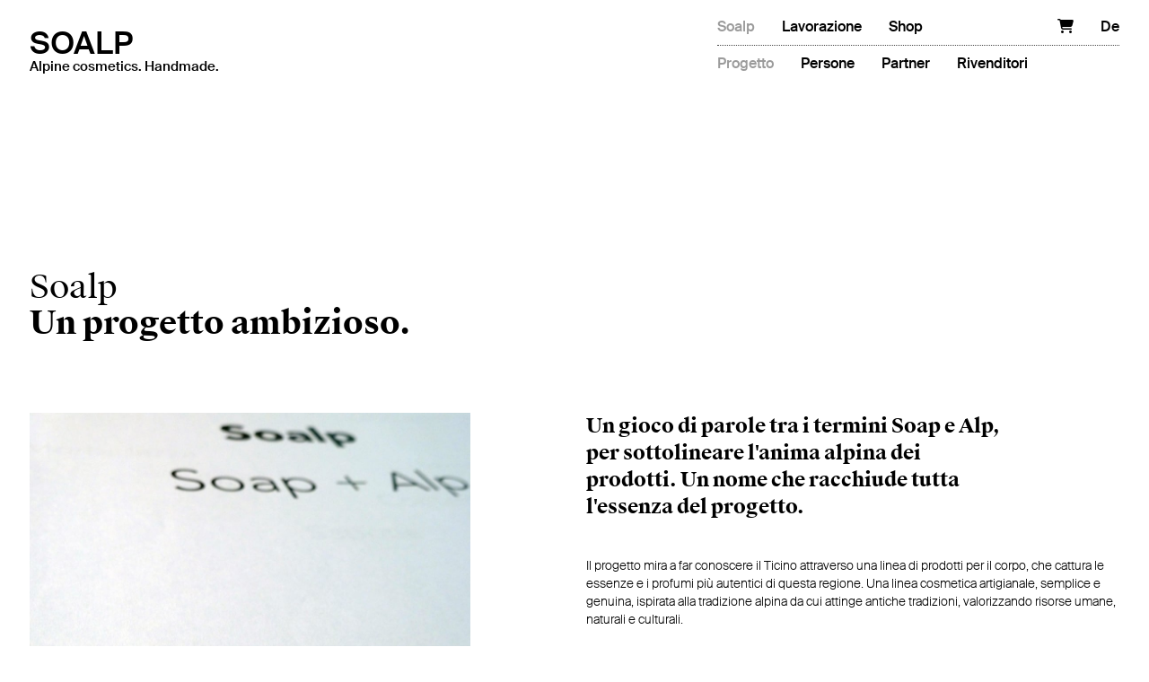

--- FILE ---
content_type: text/html; charset=UTF-8
request_url: https://www.soalp.ch/it/soalp/progetto
body_size: 10524
content:

<!DOCTYPE html>
<html xmlns="http://www.w3.org/1999/xhtml">
  <head>
    <meta charset="utf-8">
    <meta http-equiv="X-UA-Compatible" content="IE=edge">
    <meta name="viewport" content="width=device-width, initial-scale=1">
    <meta name="description" content="">
    <title>SOALP - Alpine cosmetics. Handmade. / Soalp / Progetto</title>
    
      
		
	    			<meta property="og:title" content="SOALP - Alpine cosmetics. Handmade. / Soalp / Progetto" />
			<meta property="og:site_name" content="SOALP - Alpine cosmetics. Handmade."/>
			<meta property="og:url" content="https://www.soalp.ch/it/soalp/progetto" />
			<meta property="og:description" content="" />
			<meta property="og:type" content="website" />
			<meta property="og:locale" content="it_IT" />   
			<meta property="og:image" content="https://www.soalp.ch/images/original/02-Progetto_1.jpg" />
			<meta name="twitter:card" content="summary_large_image">
			<meta name="twitter:site" content="@soalpch">
			<meta name="twitter:creator" content="@soalpch">
			<meta name="twitter:title" content="SOALP - Alpine cosmetics. Handmade. / Soalp / Progetto">
			<meta name="twitter:description" content="Un gioco di parole tra i termini Soap e Alp, per sottolineare l'anima alpina dei prodotti. Un nome che racchiude tutta l'essenza del progetto.">
			<meta name="twitter:image" content="https://www.soalp.ch/images/original/02-Progetto_1.jpg">
		
      
    
    <link rel="stylesheet" href="https://www.soalp.ch/css/main.css?v=2023">  
    <script src="https://www.soalp.ch/js/jquery-1.11.1.min.js"></script>
    <script src="https://www.soalp.ch/js/plugins.js?v=2022"></script>
    <script src="https://www.soalp.ch/js/main-min.js?v=2022"></script>
    <script src="https://kit.fontawesome.com/a6047c30c0.js" crossorigin="anonymous"></script>
    
    
		<script type="text/javascript">
		var _iub = _iub || [];
		_iub.csConfiguration = {"askConsentAtCookiePolicyUpdate":true,"ccpaAcknowledgeOnDisplay":true,"consentOnContinuedBrowsing":false,"countryDetection":true,"enableCcpa":true,"enableLgpd":true,"invalidateConsentWithoutLog":true,"lgpdAppliesGlobally":false,"perPurposeConsent":true,"siteId":2872150,"whitelabel":false,"cookiePolicyId":50949659,"lang":"it", "banner":{ "acceptButtonDisplay":true,"closeButtonDisplay":false,"customizeButtonDisplay":true,"explicitWithdrawal":true,"listPurposes":true,"position":"float-bottom-center","rejectButtonDisplay":true }};
		</script>
		<script type="text/javascript" src="//cdn.iubenda.com/cs/ccpa/stub.js"></script>
		<script type="text/javascript" src="//cdn.iubenda.com/cs/iubenda_cs.js" charset="UTF-8" async></script>  </head>
  <body>
		
		<header>
			
			<div class="wrapper">
				
				<div class="logo th">
					<h1><a href="https://www.soalp.ch/it" title="SOALP - Alpine cosmetics. Handmade.">SOALP<br /><span>Alpine cosmetics. Handmade.</span></a></h1>
				</div>
				
				<nav class="double">						
				  <ul>
					  <li class="nav_1 active open"><span class="link nav_parent">Soalp</span><ul class="submenu"><li class="nav_1 active"><a href="https://www.soalp.ch/it/soalp/progetto" title="Progetto">Progetto</a></li><li class="nav_2 "><a href="https://www.soalp.ch/it/soalp/persone" title="Persone">Persone</a></li><li class="nav_3 "><a href="https://www.soalp.ch/it/soalp/partner" title="Partner">Partner</a></li><li class="nav_4 "><a href="https://www.soalp.ch/it/soalp/rivenditori" title="Rivenditori">Rivenditori</a></li></ul></li><li class="nav_2 "><span class="link nav_parent">Lavorazione</span><ul class="submenu"><li class="nav_1 "><a href="https://www.soalp.ch/it/lavorazione/erbe" title="Erbe">Erbe</a></li><li class="nav_2 "><a href="https://www.soalp.ch/it/lavorazione/saponi" title="Saponi">Saponi</a></li><li class="nav_3 "><a href="https://www.soalp.ch/it/lavorazione/cosmetici" title="Cosmetici">Cosmetici</a></li></ul></li><li class="nav_3 "><span class="link nav_parent">Shop</span><ul class="submenu"><li class="nav_1 "><a href="https://www.soalp.ch/it/prodotti/saponi-del-ticino/" title="Saponi del Ticino">Saponi del Ticino</a></li><li class="nav_2 "><a href="https://www.soalp.ch/it/prodotti/linea-al-sambuco" title="Linea al sambuco">Linea al sambuco</a></li><li class="nav_3 "><a href="https://www.soalp.ch/it/prodotti/accessori" title="Accessori">Accessori</a></li></ul></li><li class="nav_4  cart-link"><a href="https://www.soalp.ch/it/carrello" title="Carrello"><i class="fa-solid fa-cart-shopping"></i></a></li><li><a href="https://www.soalp.ch/de/soalp/projekt" title="" style="text-transform: capitalize;">de</a></li>				  </ul>
				</nav>
							
				<div class="toggle_nav">
					<div class="open_nav">
						<div class="line line1"></div>
						<div class="line line2"></div>
						<div class="line line3"></div>
					</div>
				</div>

			</div>
			
		</header>	
				
		<div class="wrapper">
									
			<div class="content th opacity">
	
					

	<div class="block mb_4 mb_2_s">
		
		<div class="col col_5 col_6_l col_10_m col_12_s">
			<h2>Soalp<br />
<span>Un progetto ambizioso.</span></h2>
		</div>
				
	</div>
	
	<div class="block mb_4 mb_2_s">
		
		<div class="col col_5 col_8_m col_10_s col_12_xs mb_2">
	
						
			<div class="slider slider_page"><ul class="slides"><li><img src="https://www.soalp.ch/images/original/02-Progetto_2.jpg" alt="" /></li></ul>				
				  <div class="navigation">
				  </div>
				  </div>				<script>
				$(window).load(function(){
					
				  $('.slider').flexslider({
				    animation: "fade",
				    pauseOnHover: true,
				    slideshowSpeed: 5000,
				    animationSpeed: 800,
				    controlNav: true,
				    controlsContainer: ".navigation",
				    directionNav: false,
				    randomize: false,
				    useCSS: true,
				    start: function() {
				      
				    }
				  });
				  
				  $('.control_prev').on('click', function(){
				    $('.slider').flexslider('prev');
				    return false;
					});
				
					$('.control_next').on('click', function(){
				    $('.slider').flexslider('next');
				    return false;
					});
				
				}); 
				</script>
					
		</div>
		
		<div class="col col_1 col_0_m"></div>
		
		<div class="col col_6 col_10_m col_12_s">
			
			<div class="excerpt"><p>Un gioco di parole tra i termini Soap e Alp, per sottolineare l'anima alpina dei prodotti. Un nome che racchiude tutta l'essenza del progetto.</p></div>
			
			<p>Il progetto mira a far conoscere il Ticino attraverso una linea di prodotti per il corpo, che cattura le essenze e i profumi più autentici di questa regione. Una linea cosmetica artigianale, semplice e genuina, ispirata alla tradizione alpina da cui attinge antiche tradizioni, valorizzando risorse umane, naturali e culturali.
</p>
<p>I prodotti sono realizzati con erbe e piante della regione: miele di castagno, rosmarino e fiori di sambuco selvatico.</p>
<p>Prodotti che a loro volta raccontano le storie dei luoghi e delle persone che, con un pizzico di follia, hanno trovato nella tradizione le radici della contemporaneità. Una linea di prodotti per chi in Ticino vive, ma anche per chi è solo di passaggio e desidera portare con sé un piacevole ricordo.
</p>
<p><strong>Soalp propone tre saponi artigianali del Ticino e una linea corpo ai fiori di sambuco selvatico, disponibile anche in una versione per B&B, capanne e alberghi.</strong></p>
<p>I nostri valori</p>
<ul class="list">
	<li>Impiego di erbe e ingredienti locali</li>
	<li>Raccolta di piante autoctone</li>
	<li>Formulazione semplice e naturale</li>
	<li>Lavorazione artigianale in tutte le fasi del processo produttivo</li>
	<li>Alta qualità e origine naturale delle materie prime</li><li>Dimensione umana e sociale</li>
</ul>			
						
		</div>
		
	</div>
	
	<div class="block mb_2">
		
		<div class="col col_6 col_0_m"></div>
		
		<div class="col col_6 col_12_m col_12_s">
			
		  <ul class="pagination mb_2">
		    <li class="previous"></li><li class="next"><a href="https://www.soalp.ch/it/soalp/rivenditori" title="Soalp / Rivenditori">Soalp / Rivenditori<span class="arrow right"></span></a></li>		  </ul>
		  
						
		</div>
		
	</div>

				
			</div>
			
		  <footer class="th opacity">
	
				<div class="block">
	
					<div class="col col_3 col_4_l col_6_m col_12_s">
						
						<h2>Sede legale</h2>
<p>
Soalp sagl<br /> 
Via Marianda 16b<br />    
6926 Montagnola<br />
Switzerland<br />
<a href="mailto:info@soalp.ch">info@soalp.ch</a></p>						
					</div>
					
					<div class="col col_3 col_4_l col_6_m col_12_s">
						
						<h2>Laboratorio</h2>
<p>6527 Lodrino<br />
Switzerland<br />
<a href="mailto:sandrine@soalp.ch">sandrine@soalp.ch</a></p>						
					</div>					
					
					<div class="col col_3 col_4_l col_12_m col_12_s">
						
						<h2>Social media</h2>
						
						<ul class="social">
							<li><a href="https://www.facebook.com/Soalp-740037996126375/" title="" target="blank"><i class="fa-brands fa-facebook"></i></a></li>
							<li><a href="https://www.instagram.com/soalpch/" title="" target="blank"><i class="fa-brands fa-instagram"></i></a></li>
						</ul>
											
					</div>
			
					<div class="col col_12">
					
						<ul class="links">
							<li><a href="https://www.soalp.ch/it/condizioni-generali-di-vendita" title="SOALP - Alpine cosmetics. Handmade. / Condizioni generali di vendita">Condizioni generali di vendita</a></li>
							<li><a href="https://www.iubenda.com/privacy-policy/50949659" class="iubenda-cs-preferences-link">Privacy Policy</a></li>
							<li><a href="https://www.iubenda.com/privacy-policy/50949659/cookie-policy" class="iubenda-cs-preferences-link">Cookie Policy</a></li>
							<li><a href="#" class="iubenda-cs-preferences-link">Aggiorna preferenze</a></li>
							<li><a href="https://www.soalp.ch/it/credits" title="SOALP - Alpine cosmetics. Handmade. / Credits">Credits</a></li>
						</p>
						
					</div>
					
				</div>
	
		  </footer>
	  
			<div class="ctrl_xs"></div>
	  
		</div>
		
	  <div class="top">
			<div class="line line1"></div>
			<div class="line line2"></div>
	  </div>
			
		<script>
		  (function(i,s,o,g,r,a,m){i['GoogleAnalyticsObject']=r;i[r]=i[r]||function(){
		  (i[r].q=i[r].q||[]).push(arguments)},i[r].l=1*new Date();a=s.createElement(o),
		  m=s.getElementsByTagName(o)[0];a.async=1;a.src=g;m.parentNode.insertBefore(a,m)
		  })(window,document,'script','//www.google-analytics.com/analytics.js','ga');
		
		  ga('create', 'UA-71526940-1', 'auto');
		  ga('send', 'pageview');
		
		</script>	
					
  </body>
</html>

--- FILE ---
content_type: text/css
request_url: https://www.soalp.ch/css/main.css?v=2023
body_size: 98782
content:
@import url(../fonts/suisse/stylesheet.css);a,abbr,acronym,address,applet,article,aside,audio,b,big,blockquote,body,canvas,caption,center,cite,code,dd,del,details,dfn,div,dl,dt,em,embed,fieldset,figcaption,figure,footer,form,h1,h2,h3,h4,h5,h6,header,hgroup,html,i,iframe,img,ins,kbd,label,legend,li,mark,menu,nav,object,ol,output,p,pre,q,ruby,s,samp,section,small,span,strike,strong,sub,summary,sup,table,tbody,td,tfoot,th,thead,time,tr,tt,u,ul,var,video{margin:0;padding:0;border:0;font-size:100%;font:inherit;vertical-align:baseline;font-weight:400}article,aside,details,figcaption,figure,footer,header,hgroup,menu,nav,section{display:block}ol,ul{list-style:none;margin:0;padding:0}blockquote,q{quotes:none}blockquote:after,blockquote:before,q:after,q:before{content:'';content:none}table{border-collapse:collapse;border-spacing:0}img{display:block;vertical-align:middle;margin:0;padding:0}body{width:100%}body:after,body:before{content:"";display:table}body:after{clear:both}.no_selection{-webkit-touch-callout:none;-webkit-user-select:none;-khtml-user-select:none;-moz-user-select:none;-ms-user-select:none;user-select:none}.font-family-1-light{font-family:suisse_intllight,sans-serif}.font-family-1-medium{font-family:suisse_intlmedium,sans-serif}.font-family-1-semibold{font-family:suisse_intlsemibold,sans-serif}.font-family-1-bold{font-family:suisse_intlbold,sans-serif}.font-family-2-regular{font-family:suisse_worksregular,sans-serif}.font-family-2-regular-italic{font-family:suisse_worksregularitalic,sans-serif}.font-family-2-bold{font-family:suisse_worksbold,sans-serif}.font-size-s{font-size:14px;line-height:20px}.font-size{font-size:16px;line-height:20px}.font-size-m{font-size:22px;line-height:30px}.font-size-l{font-size:30px;line-height:40px}.font-size-xl{font-size:36px;line-height:40px}body{color:#000;background-color:#FFF;font-family:suisse_intllight,sans-serif;font-size:14px;line-height:20px;overflow-x:hidden}.wrapper{z-index:100;max-width:1344px;margin:0 auto;padding:0 20px 0 20px;overflow:hidden}@media only screen and (max-width:500px){.wrapper{padding:0 10px 0 10px}}a,a:visited{color:#000;text-decoration:underline;font-family:inherit}a:hover{color:#000;text-decoration:underline}p{font-family:suisse_intllight,sans-serif;font-size:14px;line-height:20px;margin-bottom:20px}p b,p strong{font-family:suisse_intlbold,sans-serif}h2{font-family:suisse_worksregular,sans-serif;font-size:36px;line-height:40px;padding-right:40px}@media only screen and (max-width:600px){h2{font-size:22px;line-height:30px}}h3{font-family:suisse_worksregular,sans-serif;font-size:22px;line-height:30px;margin-bottom:10px}h4{font-family:suisse_worksbold,sans-serif;font-size:22px;line-height:30px;margin-bottom:10px}h5{font-family:suisse_intlbold,sans-serif;font-size:22px;line-height:30px;margin-bottom:10px}h2 span,h3 span{font-family:suisse_worksbold,sans-serif}h2 span.italic,h3 span.italic{font-family:suisse_worksregularitalic,sans-serif}h2 a,h2 a:visited,h3 a,h3 a:visited{text-decoration:none}h2 a:hover,h3 a:hover{text-decoration:none}.block{clear:both;overflow:hidden}.block .col_0{display:none}.block .col_1{min-height:1px;display:inline;float:left;width:-moz-calc(8.333333333333332% - 26px);width:-o-calc(8.333333333333332% - 26px);width:-webkit-calc(8.333333333333332% - 26px);width:calc(8.333333333333332% - 26px);margin:0 13px;overflow:hidden}.block .col_2{min-height:1px;display:inline;float:left;width:-moz-calc(16.666666666666664% - 26px);width:-o-calc(16.666666666666664% - 26px);width:-webkit-calc(16.666666666666664% - 26px);width:calc(16.666666666666664% - 26px);margin:0 13px;overflow:hidden}.block .col_3{min-height:1px;display:inline;float:left;width:-moz-calc(25% - 26px);width:-o-calc(25% - 26px);width:-webkit-calc(25% - 26px);width:calc(25% - 26px);margin:0 13px;overflow:hidden}.block .col_4{min-height:1px;display:inline;float:left;width:-moz-calc(33.33333333333333% - 26px);width:-o-calc(33.33333333333333% - 26px);width:-webkit-calc(33.33333333333333% - 26px);width:calc(33.33333333333333% - 26px);margin:0 13px;overflow:hidden}.block .col_5{min-height:1px;display:inline;float:left;width:-moz-calc(41.66666666666667% - 26px);width:-o-calc(41.66666666666667% - 26px);width:-webkit-calc(41.66666666666667% - 26px);width:calc(41.66666666666667% - 26px);margin:0 13px;overflow:hidden}.block .col_6{min-height:1px;display:inline;float:left;width:-moz-calc(50% - 26px);width:-o-calc(50% - 26px);width:-webkit-calc(50% - 26px);width:calc(50% - 26px);margin:0 13px;overflow:hidden}.block .col_7{min-height:1px;display:inline;float:left;width:-moz-calc(58.333333333333336% - 26px);width:-o-calc(58.333333333333336% - 26px);width:-webkit-calc(58.333333333333336% - 26px);width:calc(58.333333333333336% - 26px);margin:0 13px;overflow:hidden}.block .col_8{min-height:1px;display:inline;float:left;width:-moz-calc(66.66666666666666% - 26px);width:-o-calc(66.66666666666666% - 26px);width:-webkit-calc(66.66666666666666% - 26px);width:calc(66.66666666666666% - 26px);margin:0 13px;overflow:hidden}.block .col_9{min-height:1px;display:inline;float:left;width:-moz-calc(75% - 26px);width:-o-calc(75% - 26px);width:-webkit-calc(75% - 26px);width:calc(75% - 26px);margin:0 13px;overflow:hidden}.block .col_10{min-height:1px;display:inline;float:left;width:-moz-calc(83.33333333333334% - 26px);width:-o-calc(83.33333333333334% - 26px);width:-webkit-calc(83.33333333333334% - 26px);width:calc(83.33333333333334% - 26px);margin:0 13px;overflow:hidden}.block .col_11{min-height:1px;display:inline;float:left;width:-moz-calc(91.66666666666666% - 26px);width:-o-calc(91.66666666666666% - 26px);width:-webkit-calc(91.66666666666666% - 26px);width:calc(91.66666666666666% - 26px);margin:0 13px;overflow:hidden}.block .col_12{min-height:1px;display:inline;float:left;width:-moz-calc(100% - 26px);width:-o-calc(100% - 26px);width:-webkit-calc(100% - 26px);width:calc(100% - 26px);margin:0 13px;overflow:hidden}.block .col.clear{clear:both!important}@media only screen and (max-width:1200px){.col_0_xl{display:none!important}.col_1_xl{min-height:1px!important;display:inline!important;float:left!important;width:-moz-calc(8.333333333333332% - 26px)!important;width:-o-calc(8.333333333333332% - 26px)!important;width:-webkit-calc(8.333333333333332% - 26px)!important;width:calc(8.333333333333332% - 26px)!important;margin:0 13px!important;overflow:hidden!important}.col_2_xl{min-height:1px!important;display:inline!important;float:left!important;width:-moz-calc(16.666666666666664% - 26px)!important;width:-o-calc(16.666666666666664% - 26px)!important;width:-webkit-calc(16.666666666666664% - 26px)!important;width:calc(16.666666666666664% - 26px)!important;margin:0 13px!important;overflow:hidden!important}.col_3_xl{min-height:1px!important;display:inline!important;float:left!important;width:-moz-calc(25% - 26px)!important;width:-o-calc(25% - 26px)!important;width:-webkit-calc(25% - 26px)!important;width:calc(25% - 26px)!important;margin:0 13px!important;overflow:hidden!important}.col_4_xl{min-height:1px!important;display:inline!important;float:left!important;width:-moz-calc(33.33333333333333% - 26px)!important;width:-o-calc(33.33333333333333% - 26px)!important;width:-webkit-calc(33.33333333333333% - 26px)!important;width:calc(33.33333333333333% - 26px)!important;margin:0 13px!important;overflow:hidden!important}.col_5_xl{min-height:1px!important;display:inline!important;float:left!important;width:-moz-calc(41.66666666666667% - 26px)!important;width:-o-calc(41.66666666666667% - 26px)!important;width:-webkit-calc(41.66666666666667% - 26px)!important;width:calc(41.66666666666667% - 26px)!important;margin:0 13px!important;overflow:hidden!important}.col_6_xl{min-height:1px!important;display:inline!important;float:left!important;width:-moz-calc(50% - 26px)!important;width:-o-calc(50% - 26px)!important;width:-webkit-calc(50% - 26px)!important;width:calc(50% - 26px)!important;margin:0 13px!important;overflow:hidden!important}.col_7_xl{min-height:1px!important;display:inline!important;float:left!important;width:-moz-calc(58.333333333333336% - 26px)!important;width:-o-calc(58.333333333333336% - 26px)!important;width:-webkit-calc(58.333333333333336% - 26px)!important;width:calc(58.333333333333336% - 26px)!important;margin:0 13px!important;overflow:hidden!important}.col_8_xl{min-height:1px!important;display:inline!important;float:left!important;width:-moz-calc(66.66666666666666% - 26px)!important;width:-o-calc(66.66666666666666% - 26px)!important;width:-webkit-calc(66.66666666666666% - 26px)!important;width:calc(66.66666666666666% - 26px)!important;margin:0 13px!important;overflow:hidden!important}.col_9_xl{min-height:1px!important;display:inline!important;float:left!important;width:-moz-calc(75% - 26px)!important;width:-o-calc(75% - 26px)!important;width:-webkit-calc(75% - 26px)!important;width:calc(75% - 26px)!important;margin:0 13px!important;overflow:hidden!important}.col_10_xl{min-height:1px!important;display:inline!important;float:left!important;width:-moz-calc(83.33333333333334% - 26px)!important;width:-o-calc(83.33333333333334% - 26px)!important;width:-webkit-calc(83.33333333333334% - 26px)!important;width:calc(83.33333333333334% - 26px)!important;margin:0 13px!important;overflow:hidden!important}.col_11_xl{min-height:1px!important;display:inline!important;float:left!important;width:-moz-calc(91.66666666666666% - 26px)!important;width:-o-calc(91.66666666666666% - 26px)!important;width:-webkit-calc(91.66666666666666% - 26px)!important;width:calc(91.66666666666666% - 26px)!important;margin:0 13px!important;overflow:hidden!important}.col_12_xl{min-height:1px!important;display:inline!important;float:left!important;width:-moz-calc(100% - 26px)!important;width:-o-calc(100% - 26px)!important;width:-webkit-calc(100% - 26px)!important;width:calc(100% - 26px)!important;margin:0 13px!important;overflow:hidden!important}.col.clear{clear:none!important}.col.clear_xl{clear:both!important}}@media only screen and (max-width:1000px){.col_0_l{display:none!important}.col_1_l{min-height:1px!important;display:inline!important;float:left!important;width:-moz-calc(8.333333333333332% - 26px)!important;width:-o-calc(8.333333333333332% - 26px)!important;width:-webkit-calc(8.333333333333332% - 26px)!important;width:calc(8.333333333333332% - 26px)!important;margin:0 13px!important;overflow:hidden!important}.col_2_l{min-height:1px!important;display:inline!important;float:left!important;width:-moz-calc(16.666666666666664% - 26px)!important;width:-o-calc(16.666666666666664% - 26px)!important;width:-webkit-calc(16.666666666666664% - 26px)!important;width:calc(16.666666666666664% - 26px)!important;margin:0 13px!important;overflow:hidden!important}.col_3_l{min-height:1px!important;display:inline!important;float:left!important;width:-moz-calc(25% - 26px)!important;width:-o-calc(25% - 26px)!important;width:-webkit-calc(25% - 26px)!important;width:calc(25% - 26px)!important;margin:0 13px!important;overflow:hidden!important}.col_4_l{min-height:1px!important;display:inline!important;float:left!important;width:-moz-calc(33.33333333333333% - 26px)!important;width:-o-calc(33.33333333333333% - 26px)!important;width:-webkit-calc(33.33333333333333% - 26px)!important;width:calc(33.33333333333333% - 26px)!important;margin:0 13px!important;overflow:hidden!important}.col_5_l{min-height:1px!important;display:inline!important;float:left!important;width:-moz-calc(41.66666666666667% - 26px)!important;width:-o-calc(41.66666666666667% - 26px)!important;width:-webkit-calc(41.66666666666667% - 26px)!important;width:calc(41.66666666666667% - 26px)!important;margin:0 13px!important;overflow:hidden!important}.col_6_l{min-height:1px!important;display:inline!important;float:left!important;width:-moz-calc(50% - 26px)!important;width:-o-calc(50% - 26px)!important;width:-webkit-calc(50% - 26px)!important;width:calc(50% - 26px)!important;margin:0 13px!important;overflow:hidden!important}.col_7_l{min-height:1px!important;display:inline!important;float:left!important;width:-moz-calc(58.333333333333336% - 26px)!important;width:-o-calc(58.333333333333336% - 26px)!important;width:-webkit-calc(58.333333333333336% - 26px)!important;width:calc(58.333333333333336% - 26px)!important;margin:0 13px!important;overflow:hidden!important}.col_8_l{min-height:1px!important;display:inline!important;float:left!important;width:-moz-calc(66.66666666666666% - 26px)!important;width:-o-calc(66.66666666666666% - 26px)!important;width:-webkit-calc(66.66666666666666% - 26px)!important;width:calc(66.66666666666666% - 26px)!important;margin:0 13px!important;overflow:hidden!important}.col_9_l{min-height:1px!important;display:inline!important;float:left!important;width:-moz-calc(75% - 26px)!important;width:-o-calc(75% - 26px)!important;width:-webkit-calc(75% - 26px)!important;width:calc(75% - 26px)!important;margin:0 13px!important;overflow:hidden!important}.col_10_l{min-height:1px!important;display:inline!important;float:left!important;width:-moz-calc(83.33333333333334% - 26px)!important;width:-o-calc(83.33333333333334% - 26px)!important;width:-webkit-calc(83.33333333333334% - 26px)!important;width:calc(83.33333333333334% - 26px)!important;margin:0 13px!important;overflow:hidden!important}.col_11_l{min-height:1px!important;display:inline!important;float:left!important;width:-moz-calc(91.66666666666666% - 26px)!important;width:-o-calc(91.66666666666666% - 26px)!important;width:-webkit-calc(91.66666666666666% - 26px)!important;width:calc(91.66666666666666% - 26px)!important;margin:0 13px!important;overflow:hidden!important}.col_12_l{min-height:1px!important;display:inline!important;float:left!important;width:-moz-calc(100% - 26px)!important;width:-o-calc(100% - 26px)!important;width:-webkit-calc(100% - 26px)!important;width:calc(100% - 26px)!important;margin:0 13px!important;overflow:hidden!important}.col.clear,.col.clear_xl{clear:none!important}.col.clear_l{clear:both!important}}@media only screen and (max-width:800px){.col_0_m{display:none!important}.col_1_m{min-height:1px!important;display:inline!important;float:left!important;width:-moz-calc(8.333333333333332% - 26px)!important;width:-o-calc(8.333333333333332% - 26px)!important;width:-webkit-calc(8.333333333333332% - 26px)!important;width:calc(8.333333333333332% - 26px)!important;margin:0 13px!important;overflow:hidden!important}.col_2_m{min-height:1px!important;display:inline!important;float:left!important;width:-moz-calc(16.666666666666664% - 26px)!important;width:-o-calc(16.666666666666664% - 26px)!important;width:-webkit-calc(16.666666666666664% - 26px)!important;width:calc(16.666666666666664% - 26px)!important;margin:0 13px!important;overflow:hidden!important}.col_3_m{min-height:1px!important;display:inline!important;float:left!important;width:-moz-calc(25% - 26px)!important;width:-o-calc(25% - 26px)!important;width:-webkit-calc(25% - 26px)!important;width:calc(25% - 26px)!important;margin:0 13px!important;overflow:hidden!important}.col_4_m{min-height:1px!important;display:inline!important;float:left!important;width:-moz-calc(33.33333333333333% - 26px)!important;width:-o-calc(33.33333333333333% - 26px)!important;width:-webkit-calc(33.33333333333333% - 26px)!important;width:calc(33.33333333333333% - 26px)!important;margin:0 13px!important;overflow:hidden!important}.col_5_m{min-height:1px!important;display:inline!important;float:left!important;width:-moz-calc(41.66666666666667% - 26px)!important;width:-o-calc(41.66666666666667% - 26px)!important;width:-webkit-calc(41.66666666666667% - 26px)!important;width:calc(41.66666666666667% - 26px)!important;margin:0 13px!important;overflow:hidden!important}.col_6_m{min-height:1px!important;display:inline!important;float:left!important;width:-moz-calc(50% - 26px)!important;width:-o-calc(50% - 26px)!important;width:-webkit-calc(50% - 26px)!important;width:calc(50% - 26px)!important;margin:0 13px!important;overflow:hidden!important}.col_7_m{min-height:1px!important;display:inline!important;float:left!important;width:-moz-calc(58.333333333333336% - 26px)!important;width:-o-calc(58.333333333333336% - 26px)!important;width:-webkit-calc(58.333333333333336% - 26px)!important;width:calc(58.333333333333336% - 26px)!important;margin:0 13px!important;overflow:hidden!important}.col_8_m{min-height:1px!important;display:inline!important;float:left!important;width:-moz-calc(66.66666666666666% - 26px)!important;width:-o-calc(66.66666666666666% - 26px)!important;width:-webkit-calc(66.66666666666666% - 26px)!important;width:calc(66.66666666666666% - 26px)!important;margin:0 13px!important;overflow:hidden!important}.col_9_m{min-height:1px!important;display:inline!important;float:left!important;width:-moz-calc(75% - 26px)!important;width:-o-calc(75% - 26px)!important;width:-webkit-calc(75% - 26px)!important;width:calc(75% - 26px)!important;margin:0 13px!important;overflow:hidden!important}.col_10_m{min-height:1px!important;display:inline!important;float:left!important;width:-moz-calc(83.33333333333334% - 26px)!important;width:-o-calc(83.33333333333334% - 26px)!important;width:-webkit-calc(83.33333333333334% - 26px)!important;width:calc(83.33333333333334% - 26px)!important;margin:0 13px!important;overflow:hidden!important}.col_11_m{min-height:1px!important;display:inline!important;float:left!important;width:-moz-calc(91.66666666666666% - 26px)!important;width:-o-calc(91.66666666666666% - 26px)!important;width:-webkit-calc(91.66666666666666% - 26px)!important;width:calc(91.66666666666666% - 26px)!important;margin:0 13px!important;overflow:hidden!important}.col_12_m{min-height:1px!important;display:inline!important;float:left!important;width:-moz-calc(100% - 26px)!important;width:-o-calc(100% - 26px)!important;width:-webkit-calc(100% - 26px)!important;width:calc(100% - 26px)!important;margin:0 13px!important;overflow:hidden!important}.col.clear,.col.clear_l,.col.clear_xl{clear:none!important}.col.clear_m{clear:both!important}}@media only screen and (max-width:600px){.col_0_s{display:none!important}.col_1_s{min-height:1px!important;display:inline!important;float:left!important;width:-moz-calc(8.333333333333332% - 26px)!important;width:-o-calc(8.333333333333332% - 26px)!important;width:-webkit-calc(8.333333333333332% - 26px)!important;width:calc(8.333333333333332% - 26px)!important;margin:0 13px!important;overflow:hidden!important}.col_2_s{min-height:1px!important;display:inline!important;float:left!important;width:-moz-calc(16.666666666666664% - 26px)!important;width:-o-calc(16.666666666666664% - 26px)!important;width:-webkit-calc(16.666666666666664% - 26px)!important;width:calc(16.666666666666664% - 26px)!important;margin:0 13px!important;overflow:hidden!important}.col_3_s{min-height:1px!important;display:inline!important;float:left!important;width:-moz-calc(25% - 26px)!important;width:-o-calc(25% - 26px)!important;width:-webkit-calc(25% - 26px)!important;width:calc(25% - 26px)!important;margin:0 13px!important;overflow:hidden!important}.col_4_s{min-height:1px!important;display:inline!important;float:left!important;width:-moz-calc(33.33333333333333% - 26px)!important;width:-o-calc(33.33333333333333% - 26px)!important;width:-webkit-calc(33.33333333333333% - 26px)!important;width:calc(33.33333333333333% - 26px)!important;margin:0 13px!important;overflow:hidden!important}.col_5_s{min-height:1px!important;display:inline!important;float:left!important;width:-moz-calc(41.66666666666667% - 26px)!important;width:-o-calc(41.66666666666667% - 26px)!important;width:-webkit-calc(41.66666666666667% - 26px)!important;width:calc(41.66666666666667% - 26px)!important;margin:0 13px!important;overflow:hidden!important}.col_6_s{min-height:1px!important;display:inline!important;float:left!important;width:-moz-calc(50% - 26px)!important;width:-o-calc(50% - 26px)!important;width:-webkit-calc(50% - 26px)!important;width:calc(50% - 26px)!important;margin:0 13px!important;overflow:hidden!important}.col_7_s{min-height:1px!important;display:inline!important;float:left!important;width:-moz-calc(58.333333333333336% - 26px)!important;width:-o-calc(58.333333333333336% - 26px)!important;width:-webkit-calc(58.333333333333336% - 26px)!important;width:calc(58.333333333333336% - 26px)!important;margin:0 13px!important;overflow:hidden!important}.col_8_s{min-height:1px!important;display:inline!important;float:left!important;width:-moz-calc(66.66666666666666% - 26px)!important;width:-o-calc(66.66666666666666% - 26px)!important;width:-webkit-calc(66.66666666666666% - 26px)!important;width:calc(66.66666666666666% - 26px)!important;margin:0 13px!important;overflow:hidden!important}.col_9_s{min-height:1px!important;display:inline!important;float:left!important;width:-moz-calc(75% - 26px)!important;width:-o-calc(75% - 26px)!important;width:-webkit-calc(75% - 26px)!important;width:calc(75% - 26px)!important;margin:0 13px!important;overflow:hidden!important}.col_10_s{min-height:1px!important;display:inline!important;float:left!important;width:-moz-calc(83.33333333333334% - 26px)!important;width:-o-calc(83.33333333333334% - 26px)!important;width:-webkit-calc(83.33333333333334% - 26px)!important;width:calc(83.33333333333334% - 26px)!important;margin:0 13px!important;overflow:hidden!important}.col_11_s{min-height:1px!important;display:inline!important;float:left!important;width:-moz-calc(91.66666666666666% - 26px)!important;width:-o-calc(91.66666666666666% - 26px)!important;width:-webkit-calc(91.66666666666666% - 26px)!important;width:calc(91.66666666666666% - 26px)!important;margin:0 13px!important;overflow:hidden!important}.col_12_s{min-height:1px!important;display:inline!important;float:left!important;width:-moz-calc(100% - 26px)!important;width:-o-calc(100% - 26px)!important;width:-webkit-calc(100% - 26px)!important;width:calc(100% - 26px)!important;margin:0 13px!important;overflow:hidden!important}.col.clear,.col.clear_l,.col.clear_m,.col.clear_xl{clear:none!important}.col.clear_s{clear:both!important}}@media only screen and (max-width:500px){.col_0_xs{display:none!important}.col_1_xs{min-height:1px!important;display:inline!important;float:left!important;width:-moz-calc(8.333333333333332% - 26px)!important;width:-o-calc(8.333333333333332% - 26px)!important;width:-webkit-calc(8.333333333333332% - 26px)!important;width:calc(8.333333333333332% - 26px)!important;margin:0 13px!important;overflow:hidden!important}.col_2_xs{min-height:1px!important;display:inline!important;float:left!important;width:-moz-calc(16.666666666666664% - 26px)!important;width:-o-calc(16.666666666666664% - 26px)!important;width:-webkit-calc(16.666666666666664% - 26px)!important;width:calc(16.666666666666664% - 26px)!important;margin:0 13px!important;overflow:hidden!important}.col_3_xs{min-height:1px!important;display:inline!important;float:left!important;width:-moz-calc(25% - 26px)!important;width:-o-calc(25% - 26px)!important;width:-webkit-calc(25% - 26px)!important;width:calc(25% - 26px)!important;margin:0 13px!important;overflow:hidden!important}.col_4_xs{min-height:1px!important;display:inline!important;float:left!important;width:-moz-calc(33.33333333333333% - 26px)!important;width:-o-calc(33.33333333333333% - 26px)!important;width:-webkit-calc(33.33333333333333% - 26px)!important;width:calc(33.33333333333333% - 26px)!important;margin:0 13px!important;overflow:hidden!important}.col_5_xs{min-height:1px!important;display:inline!important;float:left!important;width:-moz-calc(41.66666666666667% - 26px)!important;width:-o-calc(41.66666666666667% - 26px)!important;width:-webkit-calc(41.66666666666667% - 26px)!important;width:calc(41.66666666666667% - 26px)!important;margin:0 13px!important;overflow:hidden!important}.col_6_xs{min-height:1px!important;display:inline!important;float:left!important;width:-moz-calc(50% - 26px)!important;width:-o-calc(50% - 26px)!important;width:-webkit-calc(50% - 26px)!important;width:calc(50% - 26px)!important;margin:0 13px!important;overflow:hidden!important}.col_7_xs{min-height:1px!important;display:inline!important;float:left!important;width:-moz-calc(58.333333333333336% - 26px)!important;width:-o-calc(58.333333333333336% - 26px)!important;width:-webkit-calc(58.333333333333336% - 26px)!important;width:calc(58.333333333333336% - 26px)!important;margin:0 13px!important;overflow:hidden!important}.col_8_xs{min-height:1px!important;display:inline!important;float:left!important;width:-moz-calc(66.66666666666666% - 26px)!important;width:-o-calc(66.66666666666666% - 26px)!important;width:-webkit-calc(66.66666666666666% - 26px)!important;width:calc(66.66666666666666% - 26px)!important;margin:0 13px!important;overflow:hidden!important}.col_9_xs{min-height:1px!important;display:inline!important;float:left!important;width:-moz-calc(75% - 26px)!important;width:-o-calc(75% - 26px)!important;width:-webkit-calc(75% - 26px)!important;width:calc(75% - 26px)!important;margin:0 13px!important;overflow:hidden!important}.col_10_xs{min-height:1px!important;display:inline!important;float:left!important;width:-moz-calc(83.33333333333334% - 26px)!important;width:-o-calc(83.33333333333334% - 26px)!important;width:-webkit-calc(83.33333333333334% - 26px)!important;width:calc(83.33333333333334% - 26px)!important;margin:0 13px!important;overflow:hidden!important}.col_11_xs{min-height:1px!important;display:inline!important;float:left!important;width:-moz-calc(91.66666666666666% - 26px)!important;width:-o-calc(91.66666666666666% - 26px)!important;width:-webkit-calc(91.66666666666666% - 26px)!important;width:calc(91.66666666666666% - 26px)!important;margin:0 13px!important;overflow:hidden!important}.col_12_xs{min-height:1px!important;display:inline!important;float:left!important;width:-moz-calc(100% - 26px)!important;width:-o-calc(100% - 26px)!important;width:-webkit-calc(100% - 26px)!important;width:calc(100% - 26px)!important;margin:0 13px!important;overflow:hidden!important}.col.clear,.col.clear_l,.col.clear_m,.col.clear_s,.col.clear_xl{clear:none!important}.col.clear_xs{clear:both!important}}header{position:fixed;top:0;left:0;width:100%;height:100px;background-color:#fff;background-color:rgba(255,255,255,.9);z-index:100;-webkit-touch-callout:none;-webkit-user-select:none;-khtml-user-select:none;-moz-user-select:none;-ms-user-select:none;user-select:none;-webkit-transition:top .2s ease-in-out;-moz-transition:top .2s ease-in-out;-ms-transition:top .2s ease-in-out;-o-transition:top .2s ease-in-out}header.nav-up{top:-120px}header a,header a:hover,header a:visited{text-decoration:none}.logo{min-height:1px;display:inline;float:left;width:-moz-calc(33.33333333333333% - 26px);width:-o-calc(33.33333333333333% - 26px);width:-webkit-calc(33.33333333333333% - 26px);width:calc(33.33333333333333% - 26px);margin:0 13px;overflow:hidden;padding-top:30px}.logo h1{font-family:suisse_intlmedium,sans-serif;font-size:35px;line-height:37px;margin-bottom:10px}.logo h1 span{display:block;font-size:15px;line-height:15px}.logo.hidden{display:block!important;min-height:1px;display:inline;float:left;width:-moz-calc(25% - 26px);width:-o-calc(25% - 26px);width:-webkit-calc(25% - 26px);width:calc(25% - 26px);margin:0 13px;overflow:hidden}@media only screen and (max-width:1000px){.logo{min-height:1px;display:inline;float:left;width:-moz-calc(29.166666666666668% - 26px);width:-o-calc(29.166666666666668% - 26px);width:-webkit-calc(29.166666666666668% - 26px);width:calc(29.166666666666668% - 26px);margin:0 13px;overflow:hidden}.logo.hidden{display:none!important}}@media only screen and (max-width:1000px){.logo{min-height:1px;display:inline;float:left;width:-moz-calc(33.33333333333333% - 26px);width:-o-calc(33.33333333333333% - 26px);width:-webkit-calc(33.33333333333333% - 26px);width:calc(33.33333333333333% - 26px);margin:0 13px;overflow:hidden}}@media only screen and (max-width:800px){.logo{min-height:1px;display:inline;float:left;width:-moz-calc(83.33333333333334% - 26px);width:-o-calc(83.33333333333334% - 26px);width:-webkit-calc(83.33333333333334% - 26px);width:calc(83.33333333333334% - 26px);margin:0 13px;overflow:hidden}}@media only screen and (max-width:600px){.logo{min-height:1px;display:inline;float:left;width:-moz-calc(83.33333333333334% - 26px);width:-o-calc(83.33333333333334% - 26px);width:-webkit-calc(83.33333333333334% - 26px);width:calc(83.33333333333334% - 26px);margin:0 13px;overflow:hidden}}@media only screen and (max-width:500px){.logo{min-height:1px;display:inline;float:left;width:-moz-calc(79.16666666666666% - 26px);width:-o-calc(79.16666666666666% - 26px);width:-webkit-calc(79.16666666666666% - 26px);width:calc(79.16666666666666% - 26px);margin:0 13px;overflow:hidden}}.languages{min-height:1px;display:inline;float:left;width:-moz-calc(8.333333333333332% - 26px);width:-o-calc(8.333333333333332% - 26px);width:-webkit-calc(8.333333333333332% - 26px);width:calc(8.333333333333332% - 26px);margin:0 13px;overflow:hidden;padding-top:40px}.languages ul{float:right;display:none}.languages ul li{float:left;text-transform:uppercase;margin-left:8px}.languages ul li:first-child{margin-left:0}.languages ul li a,.languages ul li a:visited{font-family:suisse_intlmedium,sans-serif;-webkit-transition:color .1s linear;-moz-transition:color .1s linear;-ms-transition:color .1s linear;-o-transition:color .1s linear}.languages ul li a:hover{color:#9B9B9B;text-decoration:none}.languages ul li.active a,.languages ul li.active a:visited{color:#9B9B9B}@media only screen and (max-width:1000px){.languages{min-height:1px;display:inline;float:left;width:-moz-calc(16.666666666666664% - 26px);width:-o-calc(16.666666666666664% - 26px);width:-webkit-calc(16.666666666666664% - 26px);width:calc(16.666666666666664% - 26px);margin:0 13px;overflow:hidden}}@media only screen and (max-width:500px){.languages{display:none}}.toggle_nav{display:none}@media only screen and (max-width:800px){.toggle_nav{display:block;min-height:1px;display:inline;float:left;width:-moz-calc(16.666666666666664% - 26px);width:-o-calc(16.666666666666664% - 26px);width:-webkit-calc(16.666666666666664% - 26px);width:calc(16.666666666666664% - 26px);margin:0 13px;overflow:hidden;position:relative;z-index:1000}.toggle_nav .open_nav{position:relative;float:right;width:38px;height:20px;overflow:hidden;cursor:pointer;margin:40px 0 0 0}.toggle_nav .open_nav .line{position:absolute;top:0;left:0;width:100%;height:2px;background-color:#000}.toggle_nav .open_nav .line.line1{top:0}.toggle_nav .open_nav .line.line2{top:8px}.toggle_nav .open_nav .line.line3{top:16px}.toggle_nav .open_nav.open{background-color:#000;width:36px;height:36px;-webkit-border-radius:36px;-moz-border-radius:36px;border-radius:36px;-moz-background-clip:padding;-webkit-background-clip:padding-box;background-clip:padding-box;margin-top:32px}.toggle_nav .open_nav.open .line1{width:20px;top:17px;left:0;margin-left:8px;-webkit-transform:rotate(45deg)!important;-moz-transform:rotate(45deg)!important;-ms-transform:rotate(45deg)!important;-o-transform:rotate(45deg)!important;background-color:#FFF}.toggle_nav .open_nav.open .line2{width:20px;top:17px;left:0;margin-left:8px;-webkit-transform:rotate(-45deg)!important;-moz-transform:rotate(-45deg)!important;-ms-transform:rotate(-45deg)!important;-o-transform:rotate(-45deg)!important;background-color:#FFF}.toggle_nav .open_nav.open .line3{display:none}}@media only screen and (max-width:500px){.toggle_nav{min-height:1px;display:inline;float:left;width:-moz-calc(20.833333333333336% - 26px);width:-o-calc(20.833333333333336% - 26px);width:-webkit-calc(20.833333333333336% - 26px);width:calc(20.833333333333336% - 26px);margin:0 13px;overflow:hidden}}nav{position:absolute;width:0;height:0;margin:0;min-height:1px;display:inline;float:left;width:-moz-calc(66.66666666666666% - 26px);width:-o-calc(66.66666666666666% - 26px);width:-webkit-calc(66.66666666666666% - 26px);width:calc(66.66666666666666% - 26px);margin:0 13px;overflow:hidden;position:relative;visibility:visible;height:auto;padding-top:40px;-webkit-transition:padding-top .1s linear;-moz-transition:padding-top .1s linear;-ms-transition:padding-top .1s linear;-o-transition:padding-top .1s linear}nav ul{float:right;position:relative}nav ul li{float:left;font-family:suisse_intlmedium,sans-serif;font-size:16px;line-height:20px;color:#000;text-align:right;margin-right:30px;-webkit-opacity:0;-moz-opacity:0;opacity:0;-webkit-transition:opacity .1s linear 0s,margin-top .1s linear 0s;-moz-transition:opacity .1s linear 0s,margin-top .1s linear 0s;-o-transition:opacity .1s linear 0s,margin-top .1s linear 0s;transition:opacity .1s linear 0s,margin-top .1s linear 0s}@media only screen and (max-width:1000px){nav ul li{font-size:14px;line-height:20px}}nav ul li.nav_7{-webkit-transition-delay:.1s;-moz-transition-delay:.1s;-o-transition-delay:.1s;transition-delay:.1s}nav ul li.nav_6{-webkit-transition-delay:.15s;-moz-transition-delay:.15s;-o-transition-delay:.15s;transition-delay:.15s}nav ul li.nav_5{-webkit-transition-delay:.2s;-moz-transition-delay:.2s;-o-transition-delay:.2s;transition-delay:.2s}nav ul li.nav_4{-webkit-transition-delay:.25s;-moz-transition-delay:.25s;-o-transition-delay:.25s;transition-delay:.25s}nav ul li.nav_3{-webkit-transition-delay:.3s;-moz-transition-delay:.3s;-o-transition-delay:.3s;transition-delay:.3s}nav ul li.nav_2{-webkit-transition-delay:.35s;-moz-transition-delay:.35s;-o-transition-delay:.35s;transition-delay:.35s}nav ul li.nav_1{-webkit-transition-delay:.4s;-moz-transition-delay:.4s;-o-transition-delay:.4s;transition-delay:.4s}nav ul li.cart-link{margin-left:120px}nav ul li:last-child{margin-right:0}nav ul li a,nav ul li a:visited,nav ul li span{font-family:suisse_intlmedium,sans-serif;color:#000;cursor:pointer;-webkit-transition:color .1s linear;-moz-transition:color .1s linear;-ms-transition:color .1s linear;-o-transition:color .1s linear}nav ul li a:hover,nav ul li span:hover{color:#9B9B9B;text-decoration:none}nav ul li ul{position:absolute;left:0;z-index:10000;width:0;border-top:1px dotted #4A4A4A;margin-top:10px;padding-top:10px;-webkit-transition:width .3s linear;-moz-transition:width .3s linear;-ms-transition:width .3s linear;-o-transition:width .3s linear;-webkit-transition-delay:.2s;-moz-transition-delay:.2s;-o-transition-delay:.2s;transition-delay:.2s;visibility:hidden}nav ul li ul li{-webkit-opacity:0!important;-moz-opacity:0!important;opacity:0!important}nav ul li ul li.nav_1{-webkit-transition-delay:.5s;-moz-transition-delay:.5s;-o-transition-delay:.5s;transition-delay:.5s}nav ul li ul li.nav_2{-webkit-transition-delay:.58s;-moz-transition-delay:.58s;-o-transition-delay:.58s;transition-delay:.58s}nav ul li ul li.nav_3{-webkit-transition-delay:.66s;-moz-transition-delay:.66s;-o-transition-delay:.66s;transition-delay:.66s}nav ul li ul li.nav_4{-webkit-transition-delay:.74s;-moz-transition-delay:.74s;-o-transition-delay:.74s;transition-delay:.74s}nav ul li ul li.nav_5{-webkit-transition-delay:.82s;-moz-transition-delay:.82s;-o-transition-delay:.82s;transition-delay:.82s}nav ul li.active a,nav ul li.active span,nav ul li.open span{color:#9B9B9B}nav ul li.active ul li a,nav ul li.active ul li a:visited{color:#000}nav ul li.active ul li:hover a{color:#9B9B9B}nav ul li.active ul li.active a{color:#9B9B9B}nav ul li.open{height:80px}nav ul li.open ul{width:100%;visibility:visible}nav ul li.open ul li{margin-top:0!important;-webkit-opacity:1!important;-moz-opacity:1!important;opacity:1!important}nav ul li.closing ul li{-webkit-transition:opacity 0s linear,margin-left 0s ease-in-out;-moz-transition:opacity 0s linear,margin-left 0s ease-in-out;-o-transition:opacity 0s linear,margin-left 0s ease-in-out;transition:opacity 0s linear,margin-left 0s ease-in-out;-webkit-transition-delay:0s!important;-moz-transition-delay:0s!important;-o-transition-delay:0s!important;transition-delay:0s!important}nav ul li{-webkit-opacity:1;-moz-opacity:1;opacity:1;margin-top:0}nav.closing ul li{-webkit-transition:opacity 0s linear,margin-left 0s ease-in-out;-moz-transition:opacity 0s linear,margin-left 0s ease-in-out;-o-transition:opacity 0s linear,margin-left 0s ease-in-out;transition:opacity 0s linear,margin-left 0s ease-in-out;-webkit-transition-delay:0s!important;-moz-transition-delay:0s!important;-o-transition-delay:0s!important;transition-delay:0s!important}nav.double{padding-top:20px}@media only screen and (max-width:800px){nav{width:0;height:0;margin:0}nav.open{padding-top:30px;min-height:1px;display:inline;float:left;width:-moz-calc(83.33333333333334% - 26px);width:-o-calc(83.33333333333334% - 26px);width:-webkit-calc(83.33333333333334% - 26px);width:calc(83.33333333333334% - 26px);margin:0 13px;overflow:hidden;position:relative;visibility:visible;height:auto}nav.open ul{float:left}nav.open ul li{float:none;font-family:suisse_intlmedium,sans-serif;font-size:22px;line-height:30px;color:#000;text-align:left;overflow:hidden;width:100%!important;margin-left:0;margin-bottom:10px}nav.open ul li.nav_1{-webkit-transition-delay:.1s;-moz-transition-delay:.1s;-o-transition-delay:.1s;transition-delay:.1s}nav.open ul li.nav_2{-webkit-transition-delay:.15s;-moz-transition-delay:.15s;-o-transition-delay:.15s;transition-delay:.15s}nav.open ul li.nav_3{-webkit-transition-delay:.2s;-moz-transition-delay:.2s;-o-transition-delay:.2s;transition-delay:.2s}nav.open ul li.nav_4{-webkit-transition-delay:.25s;-moz-transition-delay:.25s;-o-transition-delay:.25s;transition-delay:.25s}nav.open ul li.nav_5{-webkit-transition-delay:.3s;-moz-transition-delay:.3s;-o-transition-delay:.3s;transition-delay:.3s}nav.open ul li.nav_6{-webkit-transition-delay:.35s;-moz-transition-delay:.35s;-o-transition-delay:.35s;transition-delay:.35s}nav.open ul li.nav_7{-webkit-transition-delay:.4s;-moz-transition-delay:.4s;-o-transition-delay:.4s;transition-delay:.4s}nav.open ul li.cart-link{margin-left:0}nav.open ul li ul{width:100%;margin-bottom:20px}nav.open ul li.open{height:auto}nav.open ul li.open a,nav.open ul li.open span{display:block}nav.open ul li.open ul{position:relative;width:100%;visibility:visible}}@media only screen and (max-width:500px){nav.open{min-height:1px!important;display:inline!important;float:left!important;width:-moz-calc(79.16666666666666% - 26px)!important;width:-o-calc(79.16666666666666% - 26px)!important;width:-webkit-calc(79.16666666666666% - 26px)!important;width:calc(79.16666666666666% - 26px)!important;margin:0 13px!important;overflow:hidden!important}}.flex-container a:active,.flex-container a:focus,.slider a:active,.slider a:focus{outline:0}.flex-control-nav,.flex-direction-nav,.slides{margin:0;padding:0;list-style:none}.slider{margin:0;padding:0;position:relative;z-index:100}.slider .slides>li{display:none;-webkit-backface-visibility:hidden}.slider .slides img{width:100%;display:block;height:auto}.flex-pauseplay span{text-transform:capitalize}.slides:after{content:".";display:block;clear:both;visibility:hidden;line-height:0;height:0}html[xmlns] .slides{display:block}* html .slides{height:1%}.no-js .slides>li:first-child{display:block}.slides{position:relative;z-index:10}.slider{position:relative;zoom:1}.slides li{width:100%;height:auto}.flex-viewport{-webkit-transition:all 1s ease;-moz-transition:all 1s ease;transition:all 1s ease}.slider .slides{zoom:1}.slider.slider_page .slides li img{margin-bottom:20px}.slider.slider_page .direction{clear:both;float:none;overflow:hidden;width:30px;padding-top:20px}.slider.slider_page .direction .control{float:left;position:relative;width:15px;height:20px;cursor:pointer}.slider.slider_page .direction .control.control_prev .line{position:absolute;top:0;left:0;width:10px;height:2px;background-color:#000;-webkit-transition:margin-top .1s ease-in-out;-moz-transition:margin-top .1s ease-in-out;-ms-transition:margin-top .1s ease-in-out;-o-transition:margin-top .1s ease-in-out}.slider.slider_page .direction .control.control_prev .line.line1{top:9px;-webkit-transform:rotate(45deg)!important;-moz-transform:rotate(45deg)!important;-ms-transform:rotate(45deg)!important;-o-transform:rotate(45deg)!important;margin-left:0}.slider.slider_page .direction .control.control_prev .line.line2{top:3px;-webkit-transform:rotate(-45deg)!important;-moz-transform:rotate(-45deg)!important;-ms-transform:rotate(-45deg)!important;-o-transform:rotate(-45deg)!important;margin-left:0}.slider.slider_page .direction .control.control_next .line{position:absolute;top:0;right:0;width:10px;height:2px;background-color:#000;-webkit-transition:margin-top .1s ease-in-out;-moz-transition:margin-top .1s ease-in-out;-ms-transition:margin-top .1s ease-in-out;-o-transition:margin-top .1s ease-in-out}.slider.slider_page .direction .control.control_next .line.line1{top:3px;-webkit-transform:rotate(45deg)!important;-moz-transform:rotate(45deg)!important;-ms-transform:rotate(45deg)!important;-o-transform:rotate(45deg)!important;margin-left:0}.slider.slider_page .direction .control.control_next .line.line2{top:9px;-webkit-transform:rotate(-45deg)!important;-moz-transform:rotate(-45deg)!important;-ms-transform:rotate(-45deg)!important;-o-transform:rotate(-45deg)!important;margin-left:0}.slider.slider_page .navigation{position:relative;width:100%}.slider.slider_page .navigation .flex-control-paging{float:left;cursor:pointer}.slider.slider_page .navigation .flex-control-paging li{float:left;width:12px;height:12px;margin-right:6px}.slider.slider_page .navigation .flex-control-paging li a{display:block;width:12px;height:12px;background-color:#CCC;-webkit-transition:background-color .1s linear;-moz-transition:background-color .1s linear;-ms-transition:background-color .1s linear;-o-transition:background-color .1s linear;text-indent:-9999px}.slider.slider_page .navigation .flex-control-paging li a.flex-active{background-color:#000}.slider.slider_home{margin-bottom:100px}.slider.slider_home .slides li{position:relative}.slider.slider_home .slides li h2{font-family:suisse_worksregular,sans-serif;font-size:36px;line-height:40px;min-height:1px;display:inline;float:left;width:-moz-calc(33.33333333333333% - 26px);width:-o-calc(33.33333333333333% - 26px);width:-webkit-calc(33.33333333333333% - 26px);width:calc(33.33333333333333% - 26px);margin:0 13px;overflow:hidden;position:absolute;top:0;left:0;z-index:100;padding-top:100px;-webkit-transition:opacity .4s linear .8s,margin-top .2s ease-in-out .8s;-moz-transition:opacity .4s linear .8s,margin-top .2s ease-in-out .8s;-o-transition:opacity .4s linear .8s,margin-top .2s ease-in-out .8s;transition:opacity .4s linear .8s,margin-top .2s ease-in-out .8s;margin-top:-10px;-webkit-opacity:0;-moz-opacity:0;opacity:0}.slider.slider_home .slides li .space{position:relative;min-height:1px;display:inline;float:left;width:-moz-calc(25% - 26px);width:-o-calc(25% - 26px);width:-webkit-calc(25% - 26px);width:calc(25% - 26px);margin:0 13px;overflow:hidden;height:1px}.slider.slider_home .slides li .image{position:relative;min-height:1px;display:inline;float:left;width:-moz-calc(50% - 26px);width:-o-calc(50% - 26px);width:-webkit-calc(50% - 26px);width:calc(50% - 26px);margin:0 13px;overflow:hidden;z-index:99;margin-bottom:40px}.slider.slider_home .slides li .image img{width:100%;height:auto}.slider.slider_home .slides li .text{position:relative;min-height:1px;display:inline;float:left;width:-moz-calc(16.666666666666664% - 26px);width:-o-calc(16.666666666666664% - 26px);width:-webkit-calc(16.666666666666664% - 26px);width:calc(16.666666666666664% - 26px);margin:0 13px;overflow:hidden;padding-top:300px;-webkit-transition:opacity .4s linear 1s,margin-top .2s ease-in-out 1s;-moz-transition:opacity .4s linear 1s,margin-top .2s ease-in-out 1s;-o-transition:opacity .4s linear 1s,margin-top .2s ease-in-out 1s;transition:opacity .4s linear 1s,margin-top .2s ease-in-out 1s;margin-top:-10px;-webkit-opacity:0;-moz-opacity:0;opacity:0}.slider.slider_home .slides li.flex-active-slide .text,.slider.slider_home .slides li.flex-active-slide h2{-webkit-opacity:1;-moz-opacity:1;opacity:1;margin-top:0}@media only screen and (max-width:1200px){.slider.slider_home .slides li .text{padding-top:240px}}@media only screen and (max-width:1000px){.slider.slider_home .slides li h2{min-height:1px;display:inline;float:left;width:-moz-calc(41.66666666666667% - 26px);width:-o-calc(41.66666666666667% - 26px);width:-webkit-calc(41.66666666666667% - 26px);width:calc(41.66666666666667% - 26px);margin:0 13px;overflow:hidden;padding-top:60px}.slider.slider_home .slides li .text{min-height:1px;display:inline;float:left;width:-moz-calc(25% - 26px);width:-o-calc(25% - 26px);width:-webkit-calc(25% - 26px);width:calc(25% - 26px);margin:0 13px;overflow:hidden;padding-top:200px}}@media only screen and (max-width:800px){.slider.slider_home .slides li h2{min-height:1px;display:inline;float:left;width:-moz-calc(50% - 26px);width:-o-calc(50% - 26px);width:-webkit-calc(50% - 26px);width:calc(50% - 26px);margin:0 13px;overflow:hidden;padding-top:0}.slider.slider_home .slides li .space{min-height:1px;display:inline;float:left;width:-moz-calc(16.666666666666664% - 26px);width:-o-calc(16.666666666666664% - 26px);width:-webkit-calc(16.666666666666664% - 26px);width:calc(16.666666666666664% - 26px);margin:0 13px;overflow:hidden}.slider.slider_home .slides li .image{min-height:1px;display:inline;float:left;width:-moz-calc(66.66666666666666% - 26px);width:-o-calc(66.66666666666666% - 26px);width:-webkit-calc(66.66666666666666% - 26px);width:calc(66.66666666666666% - 26px);margin:0 13px;overflow:hidden;padding-top:100px}.slider.slider_home .slides li .space_text{min-height:1px;display:inline;float:left;width:-moz-calc(50% - 26px);width:-o-calc(50% - 26px);width:-webkit-calc(50% - 26px);width:calc(50% - 26px);margin:0 13px;overflow:hidden;height:1px}.slider.slider_home .slides li .text{min-height:1px;display:inline;float:left;width:-moz-calc(41.66666666666667% - 26px);width:-o-calc(41.66666666666667% - 26px);width:-webkit-calc(41.66666666666667% - 26px);width:calc(41.66666666666667% - 26px);margin:0 13px;overflow:hidden;padding-top:20px}}@media only screen and (max-width:600px){.slider.slider_home .slides li h2{font-size:22px;line-height:30px}.slider.slider_home .slides li .image{padding-top:60px}.slider.slider_home .slides li .text{min-height:1px;display:inline;float:left;width:-moz-calc(50% - 26px);width:-o-calc(50% - 26px);width:-webkit-calc(50% - 26px);width:calc(50% - 26px);margin:0 13px;overflow:hidden;padding-top:20px}}@media only screen and (max-width:500px){.slider.slider_home .slides li h2{font-size:22px;line-height:30px;position:relative;min-height:1px;display:inline;float:left;width:-moz-calc(100% - 26px);width:-o-calc(100% - 26px);width:-webkit-calc(100% - 26px);width:calc(100% - 26px);margin:0 13px;overflow:hidden;padding-top:0;margin-bottom:20px;-webkit-transition-delay:0;-moz-transition-delay:0;-o-transition-delay:0;transition-delay:0;-webkit-opacity:1;-moz-opacity:1;opacity:1}.slider.slider_home .slides li .space{display:none}.slider.slider_home .slides li .image{min-height:1px;display:inline;float:left;width:-moz-calc(100% - 26px);width:-o-calc(100% - 26px);width:-webkit-calc(100% - 26px);width:calc(100% - 26px);margin:0 13px;overflow:hidden;padding-top:0;margin-bottom:20px}.slider.slider_home .slides li .space_text{display:none}.slider.slider_home .slides li .text{min-height:1px;display:inline;float:left;width:-moz-calc(100% - 26px);width:-o-calc(100% - 26px);width:-webkit-calc(100% - 26px);width:calc(100% - 26px);margin:0 13px;overflow:hidden;padding-top:0;-webkit-transition-delay:0;-moz-transition-delay:0;-o-transition-delay:0;transition-delay:0;-webkit-opacity:1;-moz-opacity:1;opacity:1}}@media only screen and (max-width:500px){.slider.slider_home .slides>li{float:none!important;display:block!important;-webkit-opacity:1!important;-moz-opacity:1!important;opacity:1!important;margin-bottom:40px!important;overflow:hidden}}.slider.slider_home .navigation{position:absolute;top:0;left:0;width:100%;height:60px;z-index:10000}.slider.slider_home .navigation .space{min-height:1px;display:inline;float:left;width:-moz-calc(75% - 26px);width:-o-calc(75% - 26px);width:-webkit-calc(75% - 26px);width:calc(75% - 26px);margin:0 13px;overflow:hidden;height:1px}.slider.slider_home .navigation .navigation_wrap{min-height:1px;display:inline;float:left;width:-moz-calc(25% - 26px);width:-o-calc(25% - 26px);width:-webkit-calc(25% - 26px);width:calc(25% - 26px);margin:0 13px;overflow:hidden}.slider.slider_home .navigation .navigation_wrap .flex-control-paging{float:left;cursor:pointer}.slider.slider_home .navigation .navigation_wrap .flex-control-paging li{float:left;width:12px;height:12px;margin-right:6px}.slider.slider_home .navigation .navigation_wrap .flex-control-paging li a{display:block;width:12px;height:12px;background-color:#CCC;-webkit-transition:background-color .1s linear;-moz-transition:background-color .1s linear;-ms-transition:background-color .1s linear;-o-transition:background-color .1s linear;text-indent:-9999px}.slider.slider_home .navigation .navigation_wrap .flex-control-paging li a.flex-active{background-color:#000}@media only screen and (max-width:800px){.slider.slider_home .navigation .navigation_wrap{min-height:1px;display:inline;float:left;width:-moz-calc(83.33333333333334% - 26px);width:-o-calc(83.33333333333334% - 26px);width:-webkit-calc(83.33333333333334% - 26px);width:calc(83.33333333333334% - 26px);margin:0 13px;overflow:hidden}.slider.slider_home .navigation .navigation_wrap .flex-control-paging{float:right;padding-top:76px}.slider.slider_home .navigation .navigation_wrap .flex-control-paging li{margin-right:0;margin-left:6px}}@media only screen and (max-width:600px){.slider.slider_home .navigation .navigation_wrap .flex-control-paging{padding-top:36px}}@media only screen and (max-width:500px){.slider.slider_home .navigation{display:none}}.swiper-container{margin:0 auto;position:relative;overflow:hidden;list-style:none;padding:0;z-index:1}.swiper-container-no-flexbox .swiper-slide{float:left}.swiper-container-vertical>.swiper-wrapper{-webkit-box-orient:vertical;-webkit-box-direction:normal;-webkit-flex-direction:column;-ms-flex-direction:column;flex-direction:column}.swiper-wrapper{position:relative;width:100%;height:100%;z-index:1;display:-webkit-box;display:-webkit-flex;display:-ms-flexbox;display:flex;-webkit-transition-property:-webkit-transform;transition-property:-webkit-transform;-o-transition-property:transform;transition-property:transform;transition-property:transform,-webkit-transform;-webkit-box-sizing:content-box;box-sizing:content-box}.swiper-container-android .swiper-slide,.swiper-wrapper{-webkit-transform:translate3d(0,0,0);transform:translate3d(0,0,0)}.swiper-container-multirow>.swiper-wrapper{-webkit-flex-wrap:wrap;-ms-flex-wrap:wrap;flex-wrap:wrap}.swiper-container-free-mode>.swiper-wrapper{-webkit-transition-timing-function:ease-out;-o-transition-timing-function:ease-out;transition-timing-function:ease-out;margin:0 auto}.swiper-slide{-webkit-flex-shrink:0;-ms-flex-negative:0;flex-shrink:0;width:100%;height:100%;position:relative;-webkit-transition-property:-webkit-transform;transition-property:-webkit-transform;-o-transition-property:transform;transition-property:transform;transition-property:transform,-webkit-transform}.swiper-invisible-blank-slide{visibility:hidden}.swiper-container-autoheight,.swiper-container-autoheight .swiper-slide{height:auto}.swiper-container-autoheight .swiper-wrapper{-webkit-box-align:start;-webkit-align-items:flex-start;-ms-flex-align:start;align-items:flex-start;-webkit-transition-property:height,-webkit-transform;transition-property:height,-webkit-transform;-o-transition-property:transform,height;transition-property:transform,height;transition-property:transform,height,-webkit-transform}.swiper-container-3d{-webkit-perspective:1200px;perspective:1200px}.swiper-container-3d .swiper-cube-shadow,.swiper-container-3d .swiper-slide,.swiper-container-3d .swiper-slide-shadow-bottom,.swiper-container-3d .swiper-slide-shadow-left,.swiper-container-3d .swiper-slide-shadow-right,.swiper-container-3d .swiper-slide-shadow-top,.swiper-container-3d .swiper-wrapper{-webkit-transform-style:preserve-3d;transform-style:preserve-3d}.swiper-container-3d .swiper-slide-shadow-bottom,.swiper-container-3d .swiper-slide-shadow-left,.swiper-container-3d .swiper-slide-shadow-right,.swiper-container-3d .swiper-slide-shadow-top{position:absolute;left:0;top:0;width:100%;height:100%;pointer-events:none;z-index:10}.swiper-container-3d .swiper-slide-shadow-left{background-image:-webkit-gradient(linear,right top,left top,from(rgba(0,0,0,.5)),to(rgba(0,0,0,0)));background-image:-webkit-linear-gradient(right,rgba(0,0,0,.5),rgba(0,0,0,0));background-image:-o-linear-gradient(right,rgba(0,0,0,.5),rgba(0,0,0,0));background-image:linear-gradient(to left,rgba(0,0,0,.5),rgba(0,0,0,0))}.swiper-container-3d .swiper-slide-shadow-right{background-image:-webkit-gradient(linear,left top,right top,from(rgba(0,0,0,.5)),to(rgba(0,0,0,0)));background-image:-webkit-linear-gradient(left,rgba(0,0,0,.5),rgba(0,0,0,0));background-image:-o-linear-gradient(left,rgba(0,0,0,.5),rgba(0,0,0,0));background-image:linear-gradient(to right,rgba(0,0,0,.5),rgba(0,0,0,0))}.swiper-container-3d .swiper-slide-shadow-top{background-image:-webkit-gradient(linear,left bottom,left top,from(rgba(0,0,0,.5)),to(rgba(0,0,0,0)));background-image:-webkit-linear-gradient(bottom,rgba(0,0,0,.5),rgba(0,0,0,0));background-image:-o-linear-gradient(bottom,rgba(0,0,0,.5),rgba(0,0,0,0));background-image:linear-gradient(to top,rgba(0,0,0,.5),rgba(0,0,0,0))}.swiper-container-3d .swiper-slide-shadow-bottom{background-image:-webkit-gradient(linear,left top,left bottom,from(rgba(0,0,0,.5)),to(rgba(0,0,0,0)));background-image:-webkit-linear-gradient(top,rgba(0,0,0,.5),rgba(0,0,0,0));background-image:-o-linear-gradient(top,rgba(0,0,0,.5),rgba(0,0,0,0));background-image:linear-gradient(to bottom,rgba(0,0,0,.5),rgba(0,0,0,0))}.swiper-container-wp8-horizontal,.swiper-container-wp8-horizontal>.swiper-wrapper{-ms-touch-action:pan-y;touch-action:pan-y}.swiper-container-wp8-vertical,.swiper-container-wp8-vertical>.swiper-wrapper{-ms-touch-action:pan-x;touch-action:pan-x}.swiper-button-next,.swiper-button-prev{position:absolute;top:50%;width:27px;height:44px;margin-top:-22px;z-index:10;cursor:pointer;background-size:27px 44px;background-position:center;background-repeat:no-repeat}.swiper-button-next.swiper-button-disabled,.swiper-button-prev.swiper-button-disabled{opacity:.35;cursor:auto;pointer-events:none}.swiper-button-prev,.swiper-container-rtl .swiper-button-next{background-image:url("data:image/svg+xml;charset=utf-8,%3Csvg%20xmlns%3D'http%3A%2F%2Fwww.w3.org%2F2000%2Fsvg'%20viewBox%3D'0%200%2027%2044'%3E%3Cpath%20d%3D'M0%2C22L22%2C0l2.1%2C2.1L4.2%2C22l19.9%2C19.9L22%2C44L0%2C22L0%2C22L0%2C22z'%20fill%3D'%23ffffff'%2F%3E%3C%2Fsvg%3E");left:20px;right:auto}.swiper-button-next,.swiper-container-rtl .swiper-button-prev{background-image:url("data:image/svg+xml;charset=utf-8,%3Csvg%20xmlns%3D'http%3A%2F%2Fwww.w3.org%2F2000%2Fsvg'%20viewBox%3D'0%200%2027%2044'%3E%3Cpath%20d%3D'M27%2C22L27%2C22L5%2C44l-2.1-2.1L22.8%2C22L2.9%2C2.1L5%2C0L27%2C22L27%2C22z'%20fill%3D'%23ffffff'%2F%3E%3C%2Fsvg%3E");right:20px;left:auto}.swiper-button-prev.swiper-button-white,.swiper-container-rtl .swiper-button-next.swiper-button-white{background-image:url("data:image/svg+xml;charset=utf-8,%3Csvg%20xmlns%3D'http%3A%2F%2Fwww.w3.org%2F2000%2Fsvg'%20viewBox%3D'0%200%2027%2044'%3E%3Cpath%20d%3D'M0%2C22L22%2C0l2.1%2C2.1L4.2%2C22l19.9%2C19.9L22%2C44L0%2C22L0%2C22L0%2C22z'%20fill%3D'%23ffffff'%2F%3E%3C%2Fsvg%3E")}.swiper-button-next.swiper-button-white,.swiper-container-rtl .swiper-button-prev.swiper-button-white{background-image:url("data:image/svg+xml;charset=utf-8,%3Csvg%20xmlns%3D'http%3A%2F%2Fwww.w3.org%2F2000%2Fsvg'%20viewBox%3D'0%200%2027%2044'%3E%3Cpath%20d%3D'M27%2C22L27%2C22L5%2C44l-2.1-2.1L22.8%2C22L2.9%2C2.1L5%2C0L27%2C22L27%2C22z'%20fill%3D'%23ffffff'%2F%3E%3C%2Fsvg%3E")}.swiper-button-prev.swiper-button-black,.swiper-container-rtl .swiper-button-next.swiper-button-black{background-image:url("data:image/svg+xml;charset=utf-8,%3Csvg%20xmlns%3D'http%3A%2F%2Fwww.w3.org%2F2000%2Fsvg'%20viewBox%3D'0%200%2027%2044'%3E%3Cpath%20d%3D'M0%2C22L22%2C0l2.1%2C2.1L4.2%2C22l19.9%2C19.9L22%2C44L0%2C22L0%2C22L0%2C22z'%20fill%3D'%23000000'%2F%3E%3C%2Fsvg%3E")}.swiper-button-next.swiper-button-black,.swiper-container-rtl .swiper-button-prev.swiper-button-black{background-image:url("data:image/svg+xml;charset=utf-8,%3Csvg%20xmlns%3D'http%3A%2F%2Fwww.w3.org%2F2000%2Fsvg'%20viewBox%3D'0%200%2027%2044'%3E%3Cpath%20d%3D'M27%2C22L27%2C22L5%2C44l-2.1-2.1L22.8%2C22L2.9%2C2.1L5%2C0L27%2C22L27%2C22z'%20fill%3D'%23000000'%2F%3E%3C%2Fsvg%3E")}.swiper-button-lock{display:none}.swiper-pagination{position:absolute;text-align:center;-webkit-transition:.3s opacity;-o-transition:.3s opacity;transition:.3s opacity;-webkit-transform:translate3d(0,0,0);transform:translate3d(0,0,0);z-index:10}.swiper-pagination.swiper-pagination-hidden{opacity:0}.swiper-container-horizontal>.swiper-pagination-bullets,.swiper-pagination-custom,.swiper-pagination-fraction{bottom:10px;left:0;width:100%}.swiper-pagination-bullets-dynamic{overflow:hidden;font-size:0}.swiper-pagination-bullets-dynamic .swiper-pagination-bullet{-webkit-transform:scale(.33);-ms-transform:scale(.33);transform:scale(.33);position:relative}.swiper-pagination-bullets-dynamic .swiper-pagination-bullet-active{-webkit-transform:scale(1);-ms-transform:scale(1);transform:scale(1)}.swiper-pagination-bullets-dynamic .swiper-pagination-bullet-active-main{-webkit-transform:scale(1);-ms-transform:scale(1);transform:scale(1)}.swiper-pagination-bullets-dynamic .swiper-pagination-bullet-active-prev{-webkit-transform:scale(.66);-ms-transform:scale(.66);transform:scale(.66)}.swiper-pagination-bullets-dynamic .swiper-pagination-bullet-active-prev-prev{-webkit-transform:scale(.33);-ms-transform:scale(.33);transform:scale(.33)}.swiper-pagination-bullets-dynamic .swiper-pagination-bullet-active-next{-webkit-transform:scale(.66);-ms-transform:scale(.66);transform:scale(.66)}.swiper-pagination-bullets-dynamic .swiper-pagination-bullet-active-next-next{-webkit-transform:scale(.33);-ms-transform:scale(.33);transform:scale(.33)}.swiper-pagination-bullet{width:8px;height:8px;display:inline-block;border-radius:100%;background:#000;opacity:.2}button.swiper-pagination-bullet{border:none;margin:0;padding:0;-webkit-box-shadow:none;box-shadow:none;-webkit-appearance:none;-moz-appearance:none;appearance:none}.swiper-pagination-clickable .swiper-pagination-bullet{cursor:pointer}.swiper-pagination-bullet-active{opacity:1;background:#007aff}.swiper-container-vertical>.swiper-pagination-bullets{right:10px;top:50%;-webkit-transform:translate3d(0,-50%,0);transform:translate3d(0,-50%,0)}.swiper-container-vertical>.swiper-pagination-bullets .swiper-pagination-bullet{margin:6px 0;display:block}.swiper-container-vertical>.swiper-pagination-bullets.swiper-pagination-bullets-dynamic{top:50%;-webkit-transform:translateY(-50%);-ms-transform:translateY(-50%);transform:translateY(-50%);width:8px}.swiper-container-vertical>.swiper-pagination-bullets.swiper-pagination-bullets-dynamic .swiper-pagination-bullet{display:inline-block;-webkit-transition:.2s top,.2s -webkit-transform;transition:.2s top,.2s -webkit-transform;-o-transition:.2s transform,.2s top;transition:.2s transform,.2s top;transition:.2s transform,.2s top,.2s -webkit-transform}.swiper-container-horizontal>.swiper-pagination-bullets .swiper-pagination-bullet{margin:0 4px}.swiper-container-horizontal>.swiper-pagination-bullets.swiper-pagination-bullets-dynamic{left:50%;-webkit-transform:translateX(-50%);-ms-transform:translateX(-50%);transform:translateX(-50%);white-space:nowrap}.swiper-container-horizontal>.swiper-pagination-bullets.swiper-pagination-bullets-dynamic .swiper-pagination-bullet{-webkit-transition:.2s left,.2s -webkit-transform;transition:.2s left,.2s -webkit-transform;-o-transition:.2s transform,.2s left;transition:.2s transform,.2s left;transition:.2s transform,.2s left,.2s -webkit-transform}.swiper-container-horizontal.swiper-container-rtl>.swiper-pagination-bullets-dynamic .swiper-pagination-bullet{-webkit-transition:.2s right,.2s -webkit-transform;transition:.2s right,.2s -webkit-transform;-o-transition:.2s transform,.2s right;transition:.2s transform,.2s right;transition:.2s transform,.2s right,.2s -webkit-transform}.swiper-pagination-progressbar{background:rgba(0,0,0,.25);position:absolute}.swiper-pagination-progressbar .swiper-pagination-progressbar-fill{background:#007aff;position:absolute;left:0;top:0;width:100%;height:100%;-webkit-transform:scale(0);-ms-transform:scale(0);transform:scale(0);-webkit-transform-origin:left top;-ms-transform-origin:left top;transform-origin:left top}.swiper-container-rtl .swiper-pagination-progressbar .swiper-pagination-progressbar-fill{-webkit-transform-origin:right top;-ms-transform-origin:right top;transform-origin:right top}.swiper-container-horizontal>.swiper-pagination-progressbar,.swiper-container-vertical>.swiper-pagination-progressbar.swiper-pagination-progressbar-opposite{width:100%;height:4px;left:0;top:0}.swiper-container-horizontal>.swiper-pagination-progressbar.swiper-pagination-progressbar-opposite,.swiper-container-vertical>.swiper-pagination-progressbar{width:4px;height:100%;left:0;top:0}.swiper-pagination-white .swiper-pagination-bullet-active{background:#fff}.swiper-pagination-progressbar.swiper-pagination-white{background:rgba(255,255,255,.25)}.swiper-pagination-progressbar.swiper-pagination-white .swiper-pagination-progressbar-fill{background:#fff}.swiper-pagination-black .swiper-pagination-bullet-active{background:#000}.swiper-pagination-progressbar.swiper-pagination-black{background:rgba(0,0,0,.25)}.swiper-pagination-progressbar.swiper-pagination-black .swiper-pagination-progressbar-fill{background:#000}.swiper-pagination-lock{display:none}.swiper-scrollbar{border-radius:10px;position:relative;-ms-touch-action:none;background:rgba(0,0,0,.1)}.swiper-container-horizontal>.swiper-scrollbar{position:absolute;left:1%;bottom:3px;z-index:50;height:5px;width:98%}.swiper-container-vertical>.swiper-scrollbar{position:absolute;right:3px;top:1%;z-index:50;width:5px;height:98%}.swiper-scrollbar-drag{height:100%;width:100%;position:relative;background:rgba(0,0,0,.5);border-radius:10px;left:0;top:0}.swiper-scrollbar-cursor-drag{cursor:move}.swiper-scrollbar-lock{display:none}.swiper-zoom-container{width:100%;height:100%;display:-webkit-box;display:-webkit-flex;display:-ms-flexbox;display:flex;-webkit-box-pack:center;-webkit-justify-content:center;-ms-flex-pack:center;justify-content:center;-webkit-box-align:center;-webkit-align-items:center;-ms-flex-align:center;align-items:center;text-align:center}.swiper-zoom-container>canvas,.swiper-zoom-container>img,.swiper-zoom-container>svg{max-width:100%;max-height:100%;-o-object-fit:contain;object-fit:contain}.swiper-slide-zoomed{cursor:move}.swiper-lazy-preloader{width:42px;height:42px;position:absolute;left:50%;top:50%;margin-left:-21px;margin-top:-21px;z-index:10;-webkit-transform-origin:50%;-ms-transform-origin:50%;transform-origin:50%;-webkit-animation:swiper-preloader-spin 1s steps(12,end) infinite;animation:swiper-preloader-spin 1s steps(12,end) infinite}.swiper-lazy-preloader:after{display:block;content:'';width:100%;height:100%;background-image:url("data:image/svg+xml;charset=utf-8,%3Csvg%20viewBox%3D'0%200%20120%20120'%20xmlns%3D'http%3A%2F%2Fwww.w3.org%2F2000%2Fsvg'%20xmlns%3Axlink%3D'http%3A%2F%2Fwww.w3.org%2F1999%2Fxlink'%3E%3Cdefs%3E%3Cline%20id%3D'l'%20x1%3D'60'%20x2%3D'60'%20y1%3D'7'%20y2%3D'27'%20stroke%3D'%236c6c6c'%20stroke-width%3D'11'%20stroke-linecap%3D'round'%2F%3E%3C%2Fdefs%3E%3Cg%3E%3Cuse%20xlink%3Ahref%3D'%23l'%20opacity%3D'.27'%2F%3E%3Cuse%20xlink%3Ahref%3D'%23l'%20opacity%3D'.27'%20transform%3D'rotate(30%2060%2C60)'%2F%3E%3Cuse%20xlink%3Ahref%3D'%23l'%20opacity%3D'.27'%20transform%3D'rotate(60%2060%2C60)'%2F%3E%3Cuse%20xlink%3Ahref%3D'%23l'%20opacity%3D'.27'%20transform%3D'rotate(90%2060%2C60)'%2F%3E%3Cuse%20xlink%3Ahref%3D'%23l'%20opacity%3D'.27'%20transform%3D'rotate(120%2060%2C60)'%2F%3E%3Cuse%20xlink%3Ahref%3D'%23l'%20opacity%3D'.27'%20transform%3D'rotate(150%2060%2C60)'%2F%3E%3Cuse%20xlink%3Ahref%3D'%23l'%20opacity%3D'.37'%20transform%3D'rotate(180%2060%2C60)'%2F%3E%3Cuse%20xlink%3Ahref%3D'%23l'%20opacity%3D'.46'%20transform%3D'rotate(210%2060%2C60)'%2F%3E%3Cuse%20xlink%3Ahref%3D'%23l'%20opacity%3D'.56'%20transform%3D'rotate(240%2060%2C60)'%2F%3E%3Cuse%20xlink%3Ahref%3D'%23l'%20opacity%3D'.66'%20transform%3D'rotate(270%2060%2C60)'%2F%3E%3Cuse%20xlink%3Ahref%3D'%23l'%20opacity%3D'.75'%20transform%3D'rotate(300%2060%2C60)'%2F%3E%3Cuse%20xlink%3Ahref%3D'%23l'%20opacity%3D'.85'%20transform%3D'rotate(330%2060%2C60)'%2F%3E%3C%2Fg%3E%3C%2Fsvg%3E");background-position:50%;background-size:100%;background-repeat:no-repeat}.swiper-lazy-preloader-white:after{background-image:url("data:image/svg+xml;charset=utf-8,%3Csvg%20viewBox%3D'0%200%20120%20120'%20xmlns%3D'http%3A%2F%2Fwww.w3.org%2F2000%2Fsvg'%20xmlns%3Axlink%3D'http%3A%2F%2Fwww.w3.org%2F1999%2Fxlink'%3E%3Cdefs%3E%3Cline%20id%3D'l'%20x1%3D'60'%20x2%3D'60'%20y1%3D'7'%20y2%3D'27'%20stroke%3D'%23fff'%20stroke-width%3D'11'%20stroke-linecap%3D'round'%2F%3E%3C%2Fdefs%3E%3Cg%3E%3Cuse%20xlink%3Ahref%3D'%23l'%20opacity%3D'.27'%2F%3E%3Cuse%20xlink%3Ahref%3D'%23l'%20opacity%3D'.27'%20transform%3D'rotate(30%2060%2C60)'%2F%3E%3Cuse%20xlink%3Ahref%3D'%23l'%20opacity%3D'.27'%20transform%3D'rotate(60%2060%2C60)'%2F%3E%3Cuse%20xlink%3Ahref%3D'%23l'%20opacity%3D'.27'%20transform%3D'rotate(90%2060%2C60)'%2F%3E%3Cuse%20xlink%3Ahref%3D'%23l'%20opacity%3D'.27'%20transform%3D'rotate(120%2060%2C60)'%2F%3E%3Cuse%20xlink%3Ahref%3D'%23l'%20opacity%3D'.27'%20transform%3D'rotate(150%2060%2C60)'%2F%3E%3Cuse%20xlink%3Ahref%3D'%23l'%20opacity%3D'.37'%20transform%3D'rotate(180%2060%2C60)'%2F%3E%3Cuse%20xlink%3Ahref%3D'%23l'%20opacity%3D'.46'%20transform%3D'rotate(210%2060%2C60)'%2F%3E%3Cuse%20xlink%3Ahref%3D'%23l'%20opacity%3D'.56'%20transform%3D'rotate(240%2060%2C60)'%2F%3E%3Cuse%20xlink%3Ahref%3D'%23l'%20opacity%3D'.66'%20transform%3D'rotate(270%2060%2C60)'%2F%3E%3Cuse%20xlink%3Ahref%3D'%23l'%20opacity%3D'.75'%20transform%3D'rotate(300%2060%2C60)'%2F%3E%3Cuse%20xlink%3Ahref%3D'%23l'%20opacity%3D'.85'%20transform%3D'rotate(330%2060%2C60)'%2F%3E%3C%2Fg%3E%3C%2Fsvg%3E")}@-webkit-keyframes swiper-preloader-spin{100%{-webkit-transform:rotate(360deg);transform:rotate(360deg)}}@keyframes swiper-preloader-spin{100%{-webkit-transform:rotate(360deg);transform:rotate(360deg)}}.swiper-container .swiper-notification{position:absolute;left:0;top:0;pointer-events:none;opacity:0;z-index:-1000}.swiper-container-fade.swiper-container-free-mode .swiper-slide{-webkit-transition-timing-function:ease-out;-o-transition-timing-function:ease-out;transition-timing-function:ease-out}.swiper-container-fade .swiper-slide{pointer-events:none;-webkit-transition-property:opacity;-o-transition-property:opacity;transition-property:opacity}.swiper-container-fade .swiper-slide .swiper-slide{pointer-events:none}.swiper-container-fade .swiper-slide-active,.swiper-container-fade .swiper-slide-active .swiper-slide-active{pointer-events:auto}.swiper-container-cube{overflow:visible}.swiper-container-cube .swiper-slide{pointer-events:none;-webkit-backface-visibility:hidden;backface-visibility:hidden;z-index:1;visibility:hidden;-webkit-transform-origin:0 0;-ms-transform-origin:0 0;transform-origin:0 0;width:100%;height:100%}.swiper-container-cube .swiper-slide .swiper-slide{pointer-events:none}.swiper-container-cube.swiper-container-rtl .swiper-slide{-webkit-transform-origin:100% 0;-ms-transform-origin:100% 0;transform-origin:100% 0}.swiper-container-cube .swiper-slide-active,.swiper-container-cube .swiper-slide-active .swiper-slide-active{pointer-events:auto}.swiper-container-cube .swiper-slide-active,.swiper-container-cube .swiper-slide-next,.swiper-container-cube .swiper-slide-next+.swiper-slide,.swiper-container-cube .swiper-slide-prev{pointer-events:auto;visibility:visible}.swiper-container-cube .swiper-slide-shadow-bottom,.swiper-container-cube .swiper-slide-shadow-left,.swiper-container-cube .swiper-slide-shadow-right,.swiper-container-cube .swiper-slide-shadow-top{z-index:0;-webkit-backface-visibility:hidden;backface-visibility:hidden}.swiper-container-cube .swiper-cube-shadow{position:absolute;left:0;bottom:0;width:100%;height:100%;background:#000;opacity:.6;-webkit-filter:blur(50px);filter:blur(50px);z-index:0}.swiper-container-flip{overflow:visible}.swiper-container-flip .swiper-slide{pointer-events:none;-webkit-backface-visibility:hidden;backface-visibility:hidden;z-index:1}.swiper-container-flip .swiper-slide .swiper-slide{pointer-events:none}.swiper-container-flip .swiper-slide-active,.swiper-container-flip .swiper-slide-active .swiper-slide-active{pointer-events:auto}.swiper-container-flip .swiper-slide-shadow-bottom,.swiper-container-flip .swiper-slide-shadow-left,.swiper-container-flip .swiper-slide-shadow-right,.swiper-container-flip .swiper-slide-shadow-top{z-index:0;-webkit-backface-visibility:hidden;backface-visibility:hidden}.swiper-container-coverflow .swiper-wrapper{-ms-perspective:1200px}.content{position:relative;z-index:99;margin-top:100px;padding-top:200px;padding-bottom:100px}@media only screen and (max-width:800px){.content{padding-top:100px}}@media only screen and (max-width:500px){.content{padding-top:70px;padding-bottom:60px}}.homepage .content{padding-top:100px}@media only screen and (max-width:500px){.homepage .content{padding-top:70px}}.excerpt p{font-size:22px;line-height:30px;font-family:suisse_worksbold,sans-serif;width:80%;margin-bottom:40px}@media only screen and (max-width:800px){.excerpt p{width:100%}}.excerpt p b,.excerpt p strong{font-size:22px;line-height:30px;font-family:suisse_worksbold,sans-serif}.list{margin-bottom:20px}.list li{background:url(../images/layout/li.png) no-repeat 0 10px;padding-left:21px}.category{min-height:1px;display:inline;float:left;width:-moz-calc(100% - 26px);width:-o-calc(100% - 26px);width:-webkit-calc(100% - 26px);width:calc(100% - 26px);margin:0 13px;overflow:hidden;margin-bottom:60px!important}.item{min-height:1px;display:inline;float:left;width:-moz-calc(25% - 26px);width:-o-calc(25% - 26px);width:-webkit-calc(25% - 26px);width:calc(25% - 26px);margin:0 13px;overflow:hidden;margin-bottom:60px!important}.item.clear_xl{clear:both!important}.item .cover{width:100%;height:auto;margin-bottom:20px}.item.big{min-height:1px;display:inline;float:left;width:-moz-calc(33.33333333333333% - 26px);width:-o-calc(33.33333333333333% - 26px);width:-webkit-calc(33.33333333333333% - 26px);width:calc(33.33333333333333% - 26px);margin:0 13px;overflow:hidden}@media only screen and (max-width:1000px){.item{min-height:1px;display:inline;float:left;width:-moz-calc(33.33333333333333% - 26px);width:-o-calc(33.33333333333333% - 26px);width:-webkit-calc(33.33333333333333% - 26px);width:calc(33.33333333333333% - 26px);margin:0 13px;overflow:hidden;margin-bottom:60px!important}.item.clear_xl{clear:none!important}.item.clear_l{clear:both!important}}@media only screen and (max-width:800px){.item{width:100%;margin:0 0 60px 0}.item.big{width:100%;margin:0 0 60px 0}.item .cover{min-height:1px;display:inline;float:left;width:-moz-calc(41.66666666666667% - 26px);width:-o-calc(41.66666666666667% - 26px);width:-webkit-calc(41.66666666666667% - 26px);width:calc(41.66666666666667% - 26px);margin:0 13px;overflow:hidden;height:auto}.item .text{min-height:1px;display:inline;float:left;width:-moz-calc(41.66666666666667% - 26px);width:-o-calc(41.66666666666667% - 26px);width:-webkit-calc(41.66666666666667% - 26px);width:calc(41.66666666666667% - 26px);margin:0 13px;overflow:hidden}}@media only screen and (max-width:600px){.item .cover{min-height:1px;display:inline;float:left;width:-moz-calc(50% - 26px);width:-o-calc(50% - 26px);width:-webkit-calc(50% - 26px);width:calc(50% - 26px);margin:0 13px;overflow:hidden;height:auto}.item .text{min-height:1px;display:inline;float:left;width:-moz-calc(50% - 26px);width:-o-calc(50% - 26px);width:-webkit-calc(50% - 26px);width:calc(50% - 26px);margin:0 13px;overflow:hidden}}@media only screen and (max-width:500px){.item{min-height:1px;display:inline;float:left;width:-moz-calc(100% - 26px);width:-o-calc(100% - 26px);width:-webkit-calc(100% - 26px);width:calc(100% - 26px);margin:0 13px;overflow:hidden}.item.big{min-height:1px;display:inline;float:left;width:-moz-calc(100% - 26px);width:-o-calc(100% - 26px);width:-webkit-calc(100% - 26px);width:calc(100% - 26px);margin:0 13px;overflow:hidden}.item .cover{width:100%;height:auto;margin:0;margin-bottom:20px}.item .text{width:100%;margin:0}}.news li{margin-bottom:40px}.news li h3{font-family:suisse_worksbold,sans-serif;font-size:22px;line-height:30px;margin-bottom:10px}.press li{margin-bottom:40px}.press li h3{font-family:suisse_worksregularitalic,sans-serif;font-size:22px;line-height:30px;margin-bottom:10px;color:#9B9B9B}.press li h3 a,.press li h3 a:visited{font-family:suisse_worksregularitalic,sans-serif;color:#9B9B9B}.press li p{color:#9B9B9B}.team h3{font-family:suisse_worksbold,sans-serif;font-size:22px;line-height:30px;margin-bottom:20px}.gallery{display:block;width:101.93452381%;margin:0 -13px;margin-bottom:10px;padding-top:20px}.gallery:after,.gallery:before{content:"";display:table}.gallery:after{clear:both}.gallery li{min-height:1px;display:inline;float:left;width:-moz-calc(20% - 26px);width:-o-calc(20% - 26px);width:-webkit-calc(20% - 26px);width:calc(20% - 26px);margin:0 13px;overflow:hidden;padding:0!important;background:0 0!important}.gallery li img{width:100%;height:auto;margin-bottom:30px}@media only screen and (max-width:1000px){.gallery li{min-height:1px;display:inline;float:left;width:-moz-calc(25% - 26px);width:-o-calc(25% - 26px);width:-webkit-calc(25% - 26px);width:calc(25% - 26px);margin:0 13px;overflow:hidden}}@media only screen and (max-width:800px){.gallery li{min-height:1px;display:inline;float:left;width:-moz-calc(33.33333333333333% - 26px);width:-o-calc(33.33333333333333% - 26px);width:-webkit-calc(33.33333333333333% - 26px);width:calc(33.33333333333333% - 26px);margin:0 13px;overflow:hidden}}@media only screen and (max-width:600px){.gallery li{min-height:1px;display:inline;float:left;width:-moz-calc(50% - 26px);width:-o-calc(50% - 26px);width:-webkit-calc(50% - 26px);width:calc(50% - 26px);margin:0 13px;overflow:hidden}}@media only screen and (max-width:500px){.gallery li{min-height:1px;display:inline;float:left;width:-moz-calc(100% - 26px);width:-o-calc(100% - 26px);width:-webkit-calc(100% - 26px);width:calc(100% - 26px);margin:0 13px;overflow:hidden}}.pagination{width:100%;overflow:hidden;margin-bottom:20px}.pagination li{float:left;width:auto;min-height:20px}.pagination li.previous{text-align:left}.pagination li.next{float:right}@media only screen and (max-width:600px){.pagination li.prev{width:100%;margin:0}.pagination li.next{width:100%;margin:0;text-align:left}}.share_links{margin-bottom:20px;overflow:hidden}.share_links li{float:left;margin-right:30px;min-height:1px}.share_links li.title{font-family:suisse_intlbold,sans-serif}.arrow{position:relative;width:20px;height:20px;display:inline-block}.arrow.left:before{content:'';position:absolute;left:0;width:10px;height:2px;background-color:#000;top:11px;-webkit-transform:rotate(-45deg)!important;-moz-transform:rotate(-45deg)!important;-ms-transform:rotate(-45deg)!important;-o-transform:rotate(-45deg)!important;margin-left:0}.arrow.left:after{content:'';position:absolute;left:0;width:10px;height:2px;background-color:#000;top:17px;-webkit-transform:rotate(-135deg)!important;-moz-transform:rotate(-135deg)!important;-ms-transform:rotate(-135deg)!important;-o-transform:rotate(-135deg)!important;margin-left:0}.arrow.right:before{content:'';position:absolute;right:0;width:10px;height:2px;background-color:#000;top:11px;-webkit-transform:rotate(45deg)!important;-moz-transform:rotate(45deg)!important;-ms-transform:rotate(45deg)!important;-o-transform:rotate(45deg)!important;margin-left:0}.arrow.right:after{content:'';position:absolute;right:0;width:10px;height:2px;background-color:#000;top:17px;-webkit-transform:rotate(135deg)!important;-moz-transform:rotate(135deg)!important;-ms-transform:rotate(135deg)!important;-o-transform:rotate(135deg)!important;margin-left:0}.arrow_old{width:50px;height:1px;background:#000;display:inline-block;vertical-align:middle}.arrow_old.left{margin-right:10px}.arrow_old.left:after{content:' ';height:0;position:absolute;margin-top:-5px;margin-left:-6px;width:0;border:6px solid transparent;border-right-color:#000}.arrow_old.right{margin-left:10px;margin-right:5px}.arrow_old.right:after{content:' ';height:0;position:absolute;margin-left:47px;margin-top:-5px;width:0;border:6px solid transparent;border-left-color:#000}.product .price{font-family:suisse_intllight,sans-serif;font-size:22px;line-height:30px;margin-bottom:40px;margin-top:40px}.product .quantity{width:100%;overflow:hidden}.product .quantity .form_field{width:80px;float:left;margin-right:20px}.product .quantity .form_field label{width:100%;display:block;font-family:suisse_intllight,sans-serif;margin-bottom:5px}.product .quantity .form_field .input_text{width:100%;display:block;box-sizing:border-box;height:45px;text-align:center;font-size:22px;line-height:30px}.product .quantity .button{width:auto;float:left;margin-top:25px}.product .add_to_cart{position:relative;margin-bottom:20px;cursor:pointer}.product .product_option_value{display:none}.button{display:inline-block;border:1px solid #000;font-family:suisse_intllight,sans-serif;padding:3px 20px 0 20px;font-size:16px;line-height:20px;line-height:40px;text-decoration:none;text-transform:none;cursor:pointer;box-sizing:border-box;-moz-box-sizing:border-box;-webkit-box-sizing:border-box;-webkit-transition:all .1s linear;-moz-transition:all .1s linear;-ms-transition:all .1s linear;-o-transition:all .1s linear;color:#FFF;background-color:#000}.button.is-checked,.button:hover{background-color:#FFF;color:#000;text-decoration:none}.button.button_disabled,.button.button_disabled:hover{color:#9B9B9B;border-color:#9B9B9B;background-color:transparent;cursor:default}.button.inactive,.button.inactive:hover{color:#FFF!important;border-color:#9B9B9B;background-color:#9B9B9B;cursor:default}.button.add_to_cart:hover,.button.add_to_cart:visited{color:#FFF!important;background-color:#000!important}.cart_loading{width:100%;height:100%;position:absolute;top:0;left:0;z-index:1000;background-color:transparent;display:none}.cart{width:100%;overflow:hidden;clear:both;margin-bottom:40px;text-transform:none}.cart li{min-height:1px;display:inline;float:left;width:-moz-calc(100% - 26px);width:-o-calc(100% - 26px);width:-webkit-calc(100% - 26px);width:calc(100% - 26px);margin:0 13px;overflow:hidden}.cart li.cart_header{border-bottom:1px solid #000;margin-bottom:20px!important;padding-bottom:10px!important;font-family:suisse_intlbold,sans-serif}@media only screen and (max-width:700px){.cart li.cart_header{display:none}}.cart li.cart_item{margin-bottom:20px!important;border-top:1px solid #CCC;padding-top:20px}.cart li.cart_item.first_item{border-top:0;padding-top:0}.cart li.cart_total{border-top:1px solid #000}.cart li .cart_row{display:block;width:101.93452381%;margin:0 -13px}.cart li .cart_row:after,.cart li .cart_row:before{content:"";display:table}.cart li .cart_row:after{clear:both}.cart li .cart_header_image,.cart li .cart_item_image{min-height:1px;display:inline;float:left;width:-moz-calc(8.333333333333332% - 26px);width:-o-calc(8.333333333333332% - 26px);width:-webkit-calc(8.333333333333332% - 26px);width:calc(8.333333333333332% - 26px);margin:0 13px;overflow:hidden;text-align:left}.cart li .cart_header_image img,.cart li .cart_item_image img{width:100%;height:auto}@media only screen and (max-width:1200px){.cart li .cart_header_image,.cart li .cart_item_image{min-height:1px;display:inline;float:left;width:-moz-calc(16.666666666666664% - 26px);width:-o-calc(16.666666666666664% - 26px);width:-webkit-calc(16.666666666666664% - 26px);width:calc(16.666666666666664% - 26px);margin:0 13px;overflow:hidden}}@media only screen and (max-width:800px){.cart li .cart_header_image,.cart li .cart_item_image{display:none}}.cart li .cart_header_title,.cart li .cart_item_title{min-height:1px;display:inline;float:left;width:-moz-calc(33.33333333333333% - 26px);width:-o-calc(33.33333333333333% - 26px);width:-webkit-calc(33.33333333333333% - 26px);width:calc(33.33333333333333% - 26px);margin:0 13px;overflow:hidden;text-align:left}.cart li .cart_header_title a,.cart li .cart_item_title a{text-decoration:none}@media only screen and (max-width:1200px){.cart li .cart_header_title,.cart li .cart_item_title{min-height:1px;display:inline;float:left;width:-moz-calc(25% - 26px);width:-o-calc(25% - 26px);width:-webkit-calc(25% - 26px);width:calc(25% - 26px);margin:0 13px;overflow:hidden}}@media only screen and (max-width:800px){.cart li .cart_header_title,.cart li .cart_item_title{min-height:1px;display:inline;float:left;width:-moz-calc(41.66666666666667% - 26px);width:-o-calc(41.66666666666667% - 26px);width:-webkit-calc(41.66666666666667% - 26px);width:calc(41.66666666666667% - 26px);margin:0 13px;overflow:hidden}}@media only screen and (max-width:700px){.cart li .cart_header_title,.cart li .cart_item_title{min-height:1px;display:inline;float:left;width:-moz-calc(100% - 26px);width:-o-calc(100% - 26px);width:-webkit-calc(100% - 26px);width:calc(100% - 26px);margin:0 13px;overflow:hidden;padding-bottom:10px}}.cart li .cart_header_price,.cart li .cart_header_total{min-height:1px;display:inline;float:left;width:-moz-calc(16.666666666666664% - 26px);width:-o-calc(16.666666666666664% - 26px);width:-webkit-calc(16.666666666666664% - 26px);width:calc(16.666666666666664% - 26px);margin:0 13px;overflow:hidden;text-align:right}@media only screen and (max-width:700px){.cart li .cart_header_price,.cart li .cart_header_total{min-height:1px;display:inline;float:left;width:-moz-calc(25% - 26px);width:-o-calc(25% - 26px);width:-webkit-calc(25% - 26px);width:calc(25% - 26px);margin:0 13px;overflow:hidden}}.cart li .cart_item_price,.cart li .cart_item_total{min-height:1px;display:inline;float:left;width:-moz-calc(16.666666666666664% - 26px);width:-o-calc(16.666666666666664% - 26px);width:-webkit-calc(16.666666666666664% - 26px);width:calc(16.666666666666664% - 26px);margin:0 13px;overflow:hidden;text-align:right}@media only screen and (max-width:700px){.cart li .cart_item_price,.cart li .cart_item_total{min-height:1px;display:inline;float:left;width:-moz-calc(25% - 26px);width:-o-calc(25% - 26px);width:-webkit-calc(25% - 26px);width:calc(25% - 26px);margin:0 13px;overflow:hidden;text-align:left}}.cart li .cart_item_price,.cart li .cart_item_total{font-family:suisse_intllight,sans-serif}.cart li .cart_header_qty,.cart li .cart_item_qty{min-height:1px;display:inline;float:left;width:-moz-calc(16.666666666666664% - 26px);width:-o-calc(16.666666666666664% - 26px);width:-webkit-calc(16.666666666666664% - 26px);width:calc(16.666666666666664% - 26px);margin:0 13px;overflow:hidden;text-align:center}@media only screen and (max-width:700px){.cart li .cart_header_qty,.cart li .cart_item_qty{min-height:1px;display:inline;float:left;width:-moz-calc(33.33333333333333% - 26px);width:-o-calc(33.33333333333333% - 26px);width:-webkit-calc(33.33333333333333% - 26px);width:calc(33.33333333333333% - 26px);margin:0 13px;overflow:hidden}}.cart li .cart_header_tools,.cart li .cart_item_tools{min-height:1px;display:inline;float:left;width:-moz-calc(8.333333333333332% - 26px);width:-o-calc(8.333333333333332% - 26px);width:-webkit-calc(8.333333333333332% - 26px);width:calc(8.333333333333332% - 26px);margin:0 13px;overflow:hidden;text-align:right}@media only screen and (max-width:700px){.cart li .cart_header_tools,.cart li .cart_item_tools{min-height:1px;display:inline;float:left;width:-moz-calc(16.666666666666664% - 26px);width:-o-calc(16.666666666666664% - 26px);width:-webkit-calc(16.666666666666664% - 26px);width:calc(16.666666666666664% - 26px);margin:0 13px;overflow:hidden}}.cart li .cart_total_space{min-height:1px;display:inline;float:left;width:-moz-calc(8.333333333333332% - 26px);width:-o-calc(8.333333333333332% - 26px);width:-webkit-calc(8.333333333333332% - 26px);width:calc(8.333333333333332% - 26px);margin:0 13px;overflow:hidden}@media only screen and (max-width:800px){.cart li .cart_total_space{display:none}}.cart li .cart_total_title{min-height:1px;display:inline;float:left;width:-moz-calc(58.333333333333336% - 26px);width:-o-calc(58.333333333333336% - 26px);width:-webkit-calc(58.333333333333336% - 26px);width:calc(58.333333333333336% - 26px);margin:0 13px;overflow:hidden;text-align:left;padding-top:20px;font-family:suisse_intlbold,sans-serif}.cart li .cart_total_price{min-height:1px;display:inline;float:left;width:-moz-calc(25% - 26px);width:-o-calc(25% - 26px);width:-webkit-calc(25% - 26px);width:calc(25% - 26px);margin:0 13px;overflow:hidden;text-align:right;text-transform:uppercase;padding-top:20px;font-family:suisse_intlbold,sans-serif}.button_small{position:relative;display:inline-block;width:16px;height:16px;border:2px solid #000;box-sizing:border-box;-moz-box-sizing:border-box;-webkit-box-sizing:border-box;cursor:pointer}.button_small:before{content:"";position:absolute;top:50%;left:50%;width:8px;height:2px;margin:-1px 0 0 -4px;background-color:#000}.button_small:after{content:"";position:absolute;top:50%;left:50%;width:8px;height:2px;margin:-1px 0 0 -4px;background-color:#000;-webkit-transform:rotate(90deg);-moz-transform:rotate(90deg);-ms-transform:rotate(90deg);-o-transform:rotate(90deg)}.button_small:hover{background-color:#000}.button_small:hover:after,.button_small:hover:before{background-color:#000}.button_small.button_minus{margin-right:5px}.button_small.button_minus:after{content:none}.button_small.button_plus{margin-left:5px}.button_small.button_remove:before{-webkit-transform:rotate(-45deg);-moz-transform:rotate(-45deg);-ms-transform:rotate(-45deg);-o-transform:rotate(-45deg)}.button_small.button_remove:after{-webkit-transform:rotate(45deg);-moz-transform:rotate(45deg);-ms-transform:rotate(45deg);-o-transform:rotate(45deg)}.cart_buttons_col{min-height:1px;display:inline;float:left;width:-moz-calc(100% - 26px);width:-o-calc(100% - 26px);width:-webkit-calc(100% - 26px);width:calc(100% - 26px);margin:0 13px;overflow:hidden}.cart_buttons,.checkout_buttons{padding-top:20px}.cart_buttons .button,.checkout_buttons .button{margin:0 15px 20px 0;color:#FFF}.cart_buttons .button:hover,.checkout_buttons .button:hover{color:#000}.cart_result{margin:0 -13px}.error{font-family:suisse_intlbold,sans-serif;font-size:22px;line-height:30px;margin-bottom:20px;color:#e81616}.checkout_resume{margin-bottom:20px!important}.checkout_form{margin-bottom:40px;overflow:hidden}.checkout_form .row{display:block;width:101.93452381%;margin:0 -13px}.checkout_form .row:after,.checkout_form .row:before{content:"";display:table}.checkout_form .row:after{clear:both}.checkout_form .checkout_form_billing,.checkout_form .checkout_form_email{margin-bottom:20px!important}.form_field{clear:both;background:0 0;height:auto}.form_field label{float:left;width:30%;font-family:suisse_intlbold,sans-serif;font-size:16px;line-height:20px}@media only screen and (max-width:600px){.form_field label{float:none;width:99%}}.form_field p{float:left;width:60%}.form_field p.full{width:100%}@media only screen and (max-width:600px){.form_field p{float:none;width:99%!important}}.form_field .input_text{float:right;width:60%;height:30px;font-family:suisse_intllight,sans-serif;font-size:16px;line-height:20px;text-indent:5px;margin-bottom:20px;color:#000;padding:0;border:1px solid #000;background-color:transparent}.form_field .input_text:focus{background-color:#CCC}@media only screen and (max-width:600px){.form_field .input_text{float:none;width:99%}}.form_field .input_small{width:30%}@media only screen and (max-width:600px){.form_field .input_small{width:99%}}.form_field .select{float:right;width:60%;font-family:suisse_intllight,sans-serif;font-size:16px;line-height:20px;margin-bottom:20px}@media only screen and (max-width:600px){.form_field .select{float:none;width:99%}}.form_field checkbox{margin:0}.form_field.input_error label{color:#e81616}.form_field.input_error .input_text{border:1px solid #e81616}.checkout_resume_2{margin-bottom:20px}.checkout_payment{margin-bottom:20px}.payment_radio{margin-bottom:20px}.hidden{display:none}.clearer{clear:both}.step{display:block;margin-top:15px}.form{width:100%}.form .form-courses .button{margin-bottom:40px;background-color:#9B9B9B;border:2px solid #9B9B9B;-webkit-transition:all 0s linear;-moz-transition:all 0s linear;-ms-transition:all 0s linear;-o-transition:all 0s linear;font-family:suisse_intlbold,sans-serif;color:#000}.form .form-courses .button:hover{-webkit-opacity:.8;-moz-opacity:.8;opacity:.8}.form .form-courses .radio-wrapper{margin-top:10px}.form .form-courses .form-group{clear:both;overflow:hidden}.form .form-courses .form-group ul li span{text-align:left}.form .form-courses .form-group .notification{font-size:30px;line-height:40px;font-family:suisse_intlbold,sans-serif}.form .form-courses .form-group .field{padding-top:15px;min-height:40px}.form .form-courses .form-group .field label{color:#000;font-family:suisse_intllight,sans-serif}.form .form-courses .form-group .field .text{font-size:16px;line-height:20px;font-family:suisse_intllight,sans-serif;background-color:#FFF;width:100%;margin:0;height:40px;position:relative;border:2px solid #4A4A4A;outline:0;box-sizing:border-box;padding:10px;margin-top:10px}.form .form-courses .form-group .field .text.textarea{height:auto}.form .form-courses .form-group .field .radio{background-color:#FFF;border-radius:10px;border:1px solid #9B9B9B;box-sizing:content-box;cursor:pointer;display:inline-block;height:15px;line-height:20px;margin-right:15px;position:relative;width:15px;vertical-align:middle;-webkit-appearance:none;-moz-appearance:none;appearance:none}.form .form-courses .form-group .field .radio:after{background-color:#FFF;border-radius:25px;content:'';display:block;height:7px;left:4px;position:relative;top:4px;width:7px}.form .form-courses .form-group .field .radio:checked{background-color:#9B9B9B}.form .form-courses .form-group .field input:focus{border-color:#9B9B9B}.form .form-courses .form-group .field input:focus::-webkit-input-placeholder{color:transparent}.form .form-courses .form-group .field input:focus:-moz-placeholder{color:transparent}.form .form-courses .form-group .field input:focus::-moz-placeholder{color:transparent}.form .form-courses .form-group .field input:focus:-ms-input-placeholder{color:transparent}.form .form-courses .form-group .field.input_error input{border-color:#e05f5f}.form .form-courses .form-group .field.input_error input::-webkit-input-placeholder{color:#000}.form .form-courses .form-group .field.input_error input:-moz-placeholder{color:#000}.form .form-courses .form-group .field.input_error input::-moz-placeholder{color:#000}.form .form-courses .form-group .field.input_error input:-ms-input-placeholder{color:#000}.mb_2{margin-bottom:40px!important;overflow:hidden!important}.mb_4{margin-bottom:80px!important;overflow:hidden!important}.mb_6{margin-bottom:120px!important;overflow:hidden!important}@media only screen and (max-width:800px){.mb_1_m{margin-bottom:20px!important;overflow:hidden}.mb_2_m{margin-bottom:40px!important;overflow:hidden}.mb_4_m{margin-bottom:80px!important;overflow:hidden}}@media only screen and (max-width:600px){.mb_1_s{margin-bottom:20px!important;overflow:hidden}.mb_2_s{margin-bottom:40px!important;overflow:hidden}.mb_3_s{margin-bottom:60px!important;overflow:hidden}.mb_4_s{margin-bottom:80px!important;overflow:hidden}}@media only screen and (max-width:500px){.mb_1_xs{margin-bottom:20px!important;overflow:hidden}.mb_2_xs{margin-bottom:40px!important;overflow:hidden}.mb_3_xs{margin-bottom:60px!important;overflow:hidden}.mb_4_xs{margin-bottom:80px!important;overflow:hidden}}.swiper-container .swiper-slide img{width:100%;height:auto}.swiper-pagination{position:relative;width:100%;margin-top:20px}.swiper-pagination span{float:left;cursor:pointer;width:12px;height:12px;margin-right:6px;background-color:#CCC;-webkit-transition:background-color .1s linear;-moz-transition:background-color .1s linear;-ms-transition:background-color .1s linear;-o-transition:background-color .1s linear;border-radius:0}.swiper-pagination span.swiper-pagination-bullet-active{background-color:#000}.chocolat-zoomable.chocolat-zoomed .chocolat-img{cursor:zoom-out}.chocolat-open{overflow:hidden}.chocolat-overlay{height:100%;width:100%;position:fixed;left:0;top:0;z-index:1000000;background-color:#FFF;display:none;-webkit-opacity:.9;-moz-opacity:.9;opacity:.9}.chocolat-wrapper{height:100%;width:100%;position:fixed;left:0;top:0;z-index:1600000;color:#000}.chocolat-zoomable .chocolat-img{cursor:zoom-in}.chocolat-loader{height:32px;width:32px;position:absolute;left:50%;top:50%;margin-left:-16px;margin-top:-16px;z-index:1100000;background:url(../images/layout/chocolat/loader.gif);display:none}.chocolat-content{position:fixed;width:0;height:0;left:50%;top:50%;z-index:1400000;text-align:left}.chocolat-content .chocolat-img{position:absolute;width:100%;height:100%}.chocolat-wrapper .chocolat-left{position:absolute;left:0;width:50px;height:100px;top:50%;margin-top:-50px;cursor:pointer;background:url(../images/layout/chocolat/left.png) 50% 50% no-repeat;z-index:1700000;display:none}.chocolat-wrapper .chocolat-right{position:absolute;right:0;width:50px;height:100px;top:50%;margin-top:-50px;cursor:pointer;background:url(../images/layout/chocolat/right.png) 50% 50% no-repeat;z-index:1700000;display:none}.chocolat-wrapper .chocolat-right.active{display:block}.chocolat-wrapper .chocolat-left.active{display:block}.chocolat-wrapper .chocolat-top{position:absolute;top:0;right:0;left:0;line-height:50px;height:50px;overflow:hidden;z-index:1700000;margin-bottom:10px}.chocolat-wrapper .chocolat-close{width:50px;height:50px;cursor:pointer;position:absolute;top:0;right:0;background:url(../images/layout/chocolat/close.png) 50% 50% no-repeat}.chocolat-wrapper .chocolat-bottom{position:absolute;bottom:0;left:0;right:0;line-height:40px;height:40px;font-size:12px;z-index:1700000;padding-left:15px;padding-right:15px;background:rgba(0,0,0,.2);text-align:right;margin-top:10px;display:none}.chocolat-wrapper .chocolat-set-title{display:inline-block;padding-right:15px;line-height:1;border-right:1px solid rgba(255,255,255,.3)}.chocolat-wrapper .chocolat-pagination{float:right;display:inline-block;padding-left:15px;padding-right:15px;margin-right:15px}.chocolat-wrapper .chocolat-fullscreen{width:16px;height:40px;background:url(../images/layout/chocolat/fullscreen.png) 50% 50% no-repeat;display:block;margin:auto;cursor:pointer;float:right}.chocolat-wrapper .chocolat-description{display:inline-block;float:left}.chocolat-cover .chocolat-content .chocolat-left,.chocolat-cover .chocolat-content .chocolat-right{position:fixed;height:100%;top:0;padding:0}.chocolat-cover .chocolat-content .chocolat-right{right:0;background:url(../images/layout/chocolat/right-compact.png) 100% 50% no-repeat}.chocolat-cover .chocolat-content .chocolat-left{left:0;background:url(../images/layout/chocolat/left-compact.png) 0 50% no-repeat}.chocolat-cover .chocolat-content .chocolat-top{top:0;left:0;position:fixed;z-index:100000}.chocolat-cover .chocolat-content .chocolat-close{background:url(../images/layout/chocolat/close-compact.png) 0 center no-repeat}.chocolat-cover .chocolat-content .chocolat-bottom{bottom:0;left:0;position:fixed;background:#000;z-index:100000}.chocolat-cover .chocolat-content .chocolat-description,.chocolat-cover .chocolat-content .chocolat-pagination{padding:0 10px}body.chocolat-open>.chocolat-overlay{z-index:1500000}body.chocolat-open>.chocolat-loader{z-index:1500000}body.chocolat-open>.chocolat-content{z-index:1700000}.chocolat-in-container .chocolat-content,.chocolat-in-container .chocolat-overlay,.chocolat-in-container .chocolat-wrapper{position:absolute}.chocolat-in-container{position:relative}footer .col{margin-bottom:80px!important}footer h2{font-family:suisse_intlbold,sans-serif;font-size:14px;line-height:20px;margin-bottom:40px}@media only screen and (max-width:600px){footer h2{margin-bottom:40px}}footer .social{overflow:hidden;margin-bottom:40px}footer .social li{float:left;margin-right:10px;-webkit-transition:opacity .1s linear;-moz-transition:opacity .1s linear;-ms-transition:opacity .1s linear;-o-transition:opacity .1s linear;font-size:30px;line-height:40px}footer .social li:hover{-webkit-opacity:.5;-moz-opacity:.5;opacity:.5}footer .links{overflow:hidden;margin-bottom:40px}footer .links li{display:inline-block;margin-right:20px;-webkit-transition:opacity .1s linear;-moz-transition:opacity .1s linear;-ms-transition:opacity .1s linear;-o-transition:opacity .1s linear;font-size:14px;line-height:20px}footer .links li:hover{-webkit-opacity:.5;-moz-opacity:.5;opacity:.5}.top{position:fixed;bottom:0;right:0;width:50px;height:50px;cursor:pointer;z-index:8000;display:none;background-color:#FFF;-webkit-opacity:1;-moz-opacity:1;opacity:1}.top .line{position:absolute;top:0;left:50%;width:20px;height:2px;background-color:#000;-webkit-transition:margin-top .1s ease-in-out;-moz-transition:margin-top .1s ease-in-out;-ms-transition:margin-top .1s ease-in-out;-o-transition:margin-top .1s ease-in-out}.top .line.line1{top:24px;-webkit-transform:rotate(135deg)!important;-moz-transform:rotate(135deg)!important;-ms-transform:rotate(135deg)!important;-o-transform:rotate(135deg)!important;margin-left:-16px}.top .line.line2{top:24px;-webkit-transform:rotate(-135deg)!important;-moz-transform:rotate(-135deg)!important;-ms-transform:rotate(-135deg)!important;-o-transform:rotate(-135deg)!important;margin-left:-2px}.top:hover .line{margin-top:-4px}.th.hidden{display:none}.th.opacity.hidden{display:block}@media only screen and (max-width:800px){.th.opacity.hidden{-webkit-opacity:0;-moz-opacity:0;opacity:0}}.ctrl_xs{display:none}@media only screen and (max-width:500px){.ctrl_xs{display:block}}.plus{width:21px;height:21px;display:inline-block;-webkit-transition:all .1s linear;-moz-transition:all .1s linear;-ms-transition:all .1s linear;-o-transition:all .1s linear}.plus:before{content:'';width:21px;height:1px;border-top:1px solid #000;display:block;position:absolute;margin-top:10px}.plus:after{content:'';width:1px;height:21px;border-right:1px solid #000;display:block;position:absolute;margin-left:9px}.fit{width:100%;height:auto}.bg{background-color:#EEE}

--- FILE ---
content_type: text/css
request_url: https://www.soalp.ch/fonts/suisse/stylesheet.css
body_size: 3471
content:
@font-face {
    font-family: 'suisse_worksregular';
    src: url('SuisseWorks-Regular-WebS.eot');
    src: url('SuisseWorks-Regular-WebS.eot?#iefix') format('embedded-opentype'),
         url('SuisseWorks-Regular-WebS.woff2') format('woff2'),
         url('SuisseWorks-Regular-WebS.woff') format('woff'),
         url('SuisseWorks-Regular-WebS.ttf') format('truetype'),
         url('SuisseWorks-Regular-WebS.svg#suisse_worksregular') format('svg');
    font-weight: normal;
    font-style: normal;
}

@font-face {
    font-family: 'suisse_worksregularitalic';
    src: url('SuisseWorks-RegularItalic-WebS.eot');
    src: url('SuisseWorks-RegularItalic-WebS.eot?#iefix') format('embedded-opentype'),
         url('SuisseWorks-RegularItalic-WebS.woff2') format('woff2'),
         url('SuisseWorks-RegularItalic-WebS.woff') format('woff'),
         url('SuisseWorks-RegularItalic-WebS.ttf') format('truetype'),
         url('SuisseWorks-RegularItalic-WebS.svg#suisse_worksregularitalic') format('svg');
    font-weight: normal;
    font-style: normal;
}

@font-face {
    font-family: 'suisse_worksbold';
    src: url('SuisseWorks-Bold-WebS.eot');
    src: url('SuisseWorks-Bold-WebS.eot?#iefix') format('embedded-opentype'),
         url('SuisseWorks-Bold-WebS.woff2') format('woff2'),
         url('SuisseWorks-Bold-WebS.woff') format('woff'),
         url('SuisseWorks-Bold-WebS.ttf') format('truetype'),
         url('SuisseWorks-Bold-WebS.svg#suisse_worksbold') format('svg');
    font-weight: normal;
    font-style: normal;
}

@font-face {
    font-family: 'suisse_intllight';
    src: url('SuisseIntl-Light-WebS.eot');
    src: url('SuisseIntl-Light-WebS.eot?#iefix') format('embedded-opentype'),
         url('SuisseIntl-Light-WebS.woff2') format('woff2'),
         url('SuisseIntl-Light-WebS.woff') format('woff'),
         url('SuisseIntl-Light-WebS.ttf') format('truetype'),
         url('SuisseIntl-Light-WebS.svg#suisse_intllight') format('svg');
    font-weight: normal;
    font-style: normal;
}

@font-face {
    font-family: 'suisse_intlmedium';
    src: url('SuisseIntl-Medium-WebS.eot');
    src: url('SuisseIntl-Medium-WebS.eot?#iefix') format('embedded-opentype'),
         url('SuisseIntl-Medium-WebS.woff2') format('woff2'),
         url('SuisseIntl-Medium-WebS.woff') format('woff'),
         url('SuisseIntl-Medium-WebS.ttf') format('truetype'),
         url('SuisseIntl-Medium-WebS.svg#suisse_intlmedium') format('svg');
    font-weight: normal;
    font-style: normal;
}

@font-face {
    font-family: 'suisse_intlsemibold';
    src: url('SuisseIntl-SemiBold-WebS.eot');
    src: url('SuisseIntl-SemiBold-WebS.eot?#iefix') format('embedded-opentype'),
         url('SuisseIntl-SemiBold-WebS.woff2') format('woff2'),
         url('SuisseIntl-SemiBold-WebS.woff') format('woff'),
         url('SuisseIntl-SemiBold-WebS.ttf') format('truetype'),
         url('SuisseIntl-SemiBold-WebS.svg#suisse_intlsemibold') format('svg');
    font-weight: normal;
    font-style: normal;
}

@font-face {
    font-family: 'suisse_intlbold';
    src: url('SuisseIntl-Bold-WebS.eot');
    src: url('SuisseIntl-Bold-WebS.eot?#iefix') format('embedded-opentype'),
         url('SuisseIntl-Bold-WebS.woff2') format('woff2'),
         url('SuisseIntl-Bold-WebS.woff') format('woff'),
         url('SuisseIntl-Bold-WebS.ttf') format('truetype'),
         url('SuisseIntl-Bold-WebS.svg#suisse_intlbold') format('svg');
    font-weight: normal;
    font-style: normal;
}

--- FILE ---
content_type: text/css
request_url: https://ka-p.fontawesome.com/assets/a6047c30c0/99709799/custom-icons.css?token=a6047c30c0
body_size: 3118
content:
@charset "utf-8";.fak.fa-bed2-front-light,.fa-kit.fa-bed2-front-light{--fa:"î€€";--fa--fa:"î€€î€€"}.fak.fa-light-tree-sparkle,.fa-kit.fa-light-tree-sparkle{--fa:"î€„";--fa--fa:"î€„î€„"}.fak.fa-regular-plate-utensils-slash,.fa-kit.fa-regular-plate-utensils-slash{--fa:"î€";--fa--fa:"î€î€"}.fak.fa-sharp-light-dog-circle-xmark,.fa-kit.fa-sharp-light-dog-circle-xmark{--fa:"î€ƒ";--fa--fa:"î€ƒî€ƒ"}.fak.fa-solid-cow-slash,.fa-kit.fa-solid-cow-slash{--fa:"î€…";--fa--fa:"î€…î€…"}.fak.fa-thin-dog-circle-xmark,.fa-kit.fa-thin-dog-circle-xmark{--fa:"î€‚";--fa--fa:"î€‚î€‚"}.fak,.fa-kit{-webkit-font-smoothing:antialiased;-moz-osx-font-smoothing:grayscale;display:var(--fa-display,inline-block);font-variant:normal;text-rendering:auto;font-family:Font Awesome Kit;font-style:normal;font-weight:400;line-height:1}.fak:before,.fa-kit:before{content:var(--fa)}@font-face{font-family:Font Awesome Kit;font-style:normal;font-display:block;src:url([data-uri])format("woff2")}

--- FILE ---
content_type: text/plain
request_url: https://www.google-analytics.com/j/collect?v=1&_v=j102&a=796076105&t=pageview&_s=1&dl=https%3A%2F%2Fwww.soalp.ch%2Fit%2Fsoalp%2Fprogetto&ul=en-us%40posix&dt=SOALP%20-%20Alpine%20cosmetics.%20Handmade.%20%2F%20Soalp%20%2F%20Progetto&sr=1280x720&vp=1280x720&_u=IEBAAEABAAAAACAAI~&jid=1207682395&gjid=2099879466&cid=1319751468.1769340566&tid=UA-71526940-1&_gid=1168452361.1769340566&_r=1&_slc=1&z=330336445
body_size: -449
content:
2,cG-8K80YSS7SN

--- FILE ---
content_type: application/javascript
request_url: https://www.soalp.ch/js/main-min.js?v=2022
body_size: 1811
content:
function windowPopup(a,e,s){var n=screen.width/2-e/2,o=40;window.open(a,"","menubar=no,toolbar=no,resizable=yes,scrollbars=yes,width="+e+",height="+s+",top="+o+",left="+n)}function hasScrolled(){var a=$(this).scrollTop();Math.abs(lastScrollTop-a)<=delta||(a>lastScrollTop&&a>navbarHeight?$("header").removeClass("nav-down").addClass("nav-up"):a+$(window).height()<$(document).height()&&$("header").removeClass("nav-up").addClass("nav-down"),0!==a?$(".top").fadeIn():$(".top").fadeOut(),lastScrollTop=a)}var didScroll,lastScrollTop=0,delta=5,navbarHeight=$("header").outerHeight();$(window).scroll(function(){didScroll=!0}),setInterval(function(){didScroll&&(hasScrolled(),didScroll=!1)},250),$(document).ready(function(){$(".share").on("click",function(a){a.preventDefault(),windowPopup($(this).attr("href"),500,400)}),$(".open_nav").bind("tap",function(){$(this).hasClass("open")?($(this).removeClass("open"),$("header").removeClass("open"),$("body").removeClass("locked"),$("nav").addClass("closing"),$("nav").removeClass("open"),$(".th").removeClass("hidden")):($("nav").removeClass("closing"),$(this).addClass("open"),$("header").addClass("open"),$("body").addClass("locked"),$("nav").addClass("open"),$(".th").addClass("hidden"))}),$(".nav_parent").bind("tap",function(){$(this).parent().hasClass("open")?($(this).parent().removeClass("open"),$(this).parent().addClass("closing"),$("nav").removeClass("double")):($(this).parent().removeClass("closing"),$("nav").hasClass("double")?($(".nav_parent").each(function(){$(this).parent().removeClass("open")}),$(this).parent().addClass("open")):($(".nav_parent").each(function(){$(this).parent().removeClass("open")}),$("nav").addClass("double"),$(this).parent().addClass("open")))}),$(".top").bind("tap",function(){$("body,html").animate({scrollTop:0},300)})});

--- FILE ---
content_type: application/javascript; charset=utf-8
request_url: https://cs.iubenda.com/cookie-solution/confs/js/50949659.js
body_size: -247
content:
_iub.csRC = { consApiKey: 'BYSCwZEooH8Re0PmBtldnt4x2or5F6LN', showBranding: false, publicId: 'ab22b9d8-6db6-11ee-8bfc-5ad8d8c564c0', floatingGroup: false };
_iub.csEnabled = true;
_iub.csPurposes = [4,1];
_iub.cpUpd = 1684159851;
_iub.csT = 0.3;
_iub.googleConsentModeV2 = true;
_iub.totalNumberOfProviders = 1;
